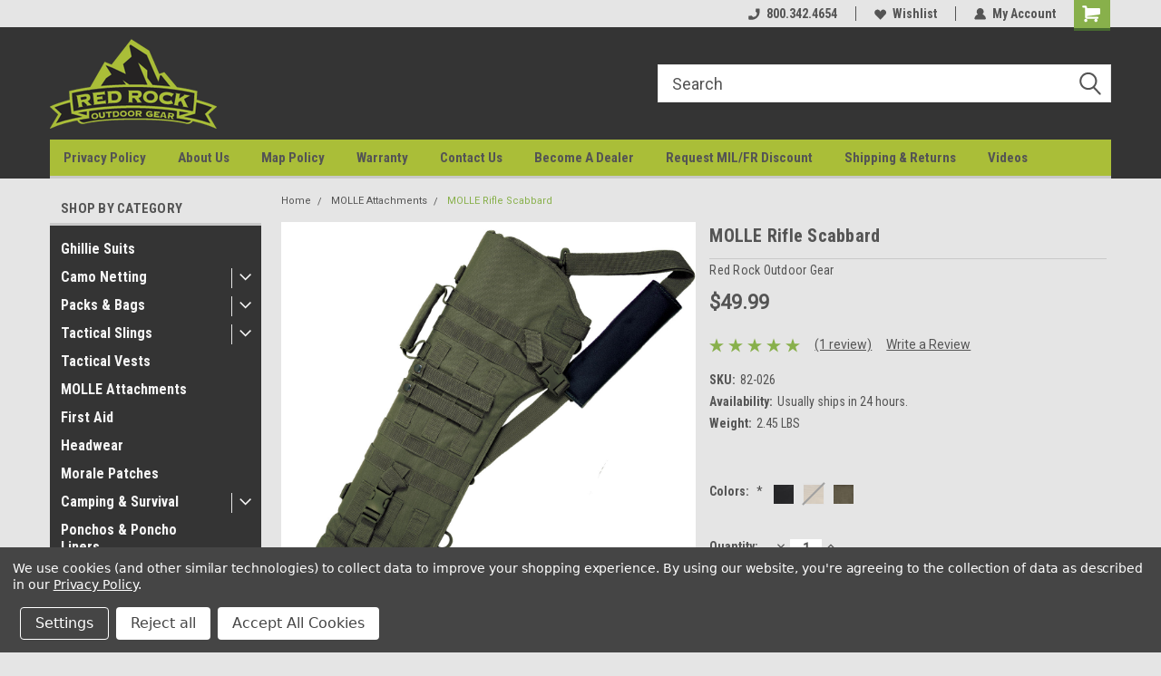

--- FILE ---
content_type: text/html; charset=UTF-8
request_url: https://redrockoutdoorgear.com/molle-rifle-scabbard/?setCurrencyId=5
body_size: 31696
content:
<!DOCTYPE html>
<html class="no-js" lang="en">
<head>
    <title>MOLLE Rifle Scabbard</title>
    <link rel="dns-prefetch preconnect" href="https://cdn11.bigcommerce.com/s-guwk8" crossorigin><link rel="dns-prefetch preconnect" href="https://fonts.googleapis.com/" crossorigin><link rel="dns-prefetch preconnect" href="https://fonts.gstatic.com/" crossorigin>
    <meta property="product:price:amount" content="49.99" /><meta property="product:price:currency" content="USD" /><meta property="og:rating" content="5" /><meta property="og:url" content="https://redrockoutdoorgear.com/molle-rifle-scabbard/" /><meta property="og:site_name" content="Red Rock Outdoor Gear" /><meta name="keywords" content="MOLLE Rifle Scabbard, rifle scabbard, molle"><meta name="description" content="MOLLE Rifle Scabbard"><link rel='canonical' href='https://redrockoutdoorgear.com/molle-rifle-scabbard/' /><meta name='platform' content='bigcommerce.stencil' /><meta property="og:type" content="product" />
<meta property="og:title" content="MOLLE Rifle Scabbard" />
<meta property="og:description" content="MOLLE Rifle Scabbard" />
<meta property="og:image" content="https://cdn11.bigcommerce.com/s-guwk8/products/420/images/5459/82-026COY_Front__61032.1737076963.500.750.jpg?c=2" />
<meta property="og:availability" content="instock" />
<meta property="pinterest:richpins" content="enabled" />
    
     
    <link href="https://cdn11.bigcommerce.com/s-guwk8/product_images/RedRock_favicon_Red.png?t=1437673931" rel="shortcut icon">
    <meta name="viewport" content="width=device-width, initial-scale=1, maximum-scale=1">
    <script>
        // Change document class from no-js to js so we can detect this in css
        document.documentElement.className = document.documentElement.className.replace('no-js', 'js');
    </script>
    <script async src="https://cdn11.bigcommerce.com/s-guwk8/stencil/191a2360-6fae-013d-cfb5-6e3ef077b7cf/dist/theme-bundle.head_async.js"></script>
    <link href="https://fonts.googleapis.com/css?family=Roboto+Condensed:400,700%7CRoboto:400,300&display=block" rel="stylesheet">
    <link data-stencil-stylesheet href="https://cdn11.bigcommerce.com/s-guwk8/stencil/191a2360-6fae-013d-cfb5-6e3ef077b7cf/css/theme-4fba97f0-bcd5-013e-a6d0-02a4e29b74e0.css" rel="stylesheet">
    <!-- Start Tracking Code for analytics_googleanalytics4 -->

<script data-cfasync="false" src="https://cdn11.bigcommerce.com/shared/js/google_analytics4_bodl_subscribers-358423becf5d870b8b603a81de597c10f6bc7699.js" integrity="sha256-gtOfJ3Avc1pEE/hx6SKj/96cca7JvfqllWA9FTQJyfI=" crossorigin="anonymous"></script>
<script data-cfasync="false">
  (function () {
    window.dataLayer = window.dataLayer || [];

    function gtag(){
        dataLayer.push(arguments);
    }

    function initGA4(event) {
         function setupGtag() {
            function configureGtag() {
                gtag('js', new Date());
                gtag('set', 'developer_id.dMjk3Nj', true);
                gtag('config', 'G-RFPL0C7YNB');
            }

            var script = document.createElement('script');

            script.src = 'https://www.googletagmanager.com/gtag/js?id=G-RFPL0C7YNB';
            script.async = true;
            script.onload = configureGtag;

            document.head.appendChild(script);
        }

        setupGtag();

        if (typeof subscribeOnBodlEvents === 'function') {
            subscribeOnBodlEvents('G-RFPL0C7YNB', true);
        }

        window.removeEventListener(event.type, initGA4);
    }

    gtag('consent', 'default', {"ad_storage":"denied","ad_user_data":"denied","ad_personalization":"denied","analytics_storage":"denied","functionality_storage":"denied"})
            

    var eventName = document.readyState === 'complete' ? 'consentScriptsLoaded' : 'DOMContentLoaded';
    window.addEventListener(eventName, initGA4, false);
  })()
</script>

<!-- End Tracking Code for analytics_googleanalytics4 -->

<!-- Start Tracking Code for analytics_siteverification -->

<meta name="google-site-verification" content="Q5l9pEyoKQ5DMmzNvrrXuK9WH18Ps8erbKGg0vhnoTo" />

<!-- End Tracking Code for analytics_siteverification -->


<script type="text/javascript" src="https://checkout-sdk.bigcommerce.com/v1/loader.js" defer ></script>
<script>window.consentManagerStoreConfig = function () { return {"storeName":"Red Rock Outdoor Gear","privacyPolicyUrl":"https:\/\/redrockoutdoorgear.com\/privacy-policy\/","writeKey":null,"improvedConsentManagerEnabled":true,"AlwaysIncludeScriptsWithConsentTag":true}; };</script>
<script type="text/javascript" src="https://cdn11.bigcommerce.com/shared/js/bodl-consent-32a446f5a681a22e8af09a4ab8f4e4b6deda6487.js" integrity="sha256-uitfaufFdsW9ELiQEkeOgsYedtr3BuhVvA4WaPhIZZY=" crossorigin="anonymous" defer></script>
<script type="text/javascript" src="https://cdn11.bigcommerce.com/shared/js/storefront/consent-manager-config-3013a89bb0485f417056882e3b5cf19e6588b7ba.js" defer></script>
<script type="text/javascript" src="https://cdn11.bigcommerce.com/shared/js/storefront/consent-manager-08633fe15aba542118c03f6d45457262fa9fac88.js" defer></script>
<script type="text/javascript">
var BCData = {"product_attributes":{"sku":"82-026","upc":null,"mpn":"82-026","gtin":null,"weight":{"formatted":"2.45 LBS","value":2.45},"base":false,"image":null,"price":{"without_tax":{"formatted":"$49.99","value":49.99,"currency":"USD"},"tax_label":"Tax"},"out_of_stock_behavior":"label_option","out_of_stock_message":"Out of stock","available_modifier_values":[],"available_variant_values":[1474,1476],"in_stock_attributes":[1474,1476],"selected_attributes":[],"stock":null,"instock":true,"stock_message":null,"purchasable":true,"purchasing_message":null,"call_for_price_message":null}};
</script>

 <script data-cfasync="false" src="https://microapps.bigcommerce.com/bodl-events/1.9.4/index.js" integrity="sha256-Y0tDj1qsyiKBRibKllwV0ZJ1aFlGYaHHGl/oUFoXJ7Y=" nonce="" crossorigin="anonymous"></script>
 <script data-cfasync="false" nonce="">

 (function() {
    function decodeBase64(base64) {
       const text = atob(base64);
       const length = text.length;
       const bytes = new Uint8Array(length);
       for (let i = 0; i < length; i++) {
          bytes[i] = text.charCodeAt(i);
       }
       const decoder = new TextDecoder();
       return decoder.decode(bytes);
    }
    window.bodl = JSON.parse(decodeBase64("[base64]"));
 })()

 </script>

<script nonce="">
(function () {
    var xmlHttp = new XMLHttpRequest();

    xmlHttp.open('POST', 'https://bes.gcp.data.bigcommerce.com/nobot');
    xmlHttp.setRequestHeader('Content-Type', 'application/json');
    xmlHttp.send('{"store_id":"895247","timezone_offset":"-5.0","timestamp":"2026-01-27T07:33:06.95126600Z","visit_id":"3abcfb3e-1e8b-46c7-851b-3811053a4106","channel_id":1}');
})();
</script>

    
    
    
    
    
    
    
    
</head>
    <body id="body" class="product-page-layout  with-sidenav main  eleven-seventy       header-in-container  qty-box-visible">

        <!-- snippet location header -->
        <svg data-src="https://cdn11.bigcommerce.com/s-guwk8/stencil/191a2360-6fae-013d-cfb5-6e3ef077b7cf/img/icon-sprite.svg" class="icons-svg-sprite"></svg>


        
<div class="header-container header-mn sticky-header">
    
    <div class="mbl-head-stick">
        <div class="top-menu">
            <div class="content">
                <!-- NEW BUTTON TO TRIGGER MAIN NAV WHEN STICKY -->
                <!-- <div class="alt-toggle">
            <h2 class="container-header btn"><span class="down-arrrow burger-menu"><i class="burger open" aria-hidden="true"><svg><use xlink:href="#icon-Menu" /></svg></i><i class="menu close" aria-hidden="true"><svg><use xlink:href="#icon-close" /></svg></i></span></h2>
            <h2 class="container-header text"><span class="mega-shop-text"></span></h2>
          </div> -->
    
                <!-- OPTIONAL SHORT MESSAGE LINK -->
                <!-- <div class="left">
              <a class="optional-message-link" href="">Put an optional message here.</a>
            </div> -->
    
    
                <div class="right-top-banner  cnt-none">
                    <ul class="right-main mbl-numb">
                        <li class="navUser-item left phone-number nav-br">
                            <a href="tel:800.342.4654">
                                <svg version="1.1" xmlns="http://www.w3.org/2000/svg" width="32" height="32" viewBox="0 0 32 32">
                                    <path
                                        d="M8.3 12.3l3-2.9c0.3-0.3 0.5-0.7 0.4-1.1l-0.9-6.7c0-0.7-0.8-1.2-1.5-1.2l-7.6 0.5c-0.3 0-0.6 0.3-0.6 0.6-1.6 8-0.6 16.7 5.9 23 6.5 6.4 15.2 7.3 23.4 5.9 0.3 0 0.6-0.3 0.6-0.7v-8c0-0.7-0.5-1.3-1.2-1.4l-6.2-0.4c-0.4 0-0.8 0.1-1.1 0.4l-3 3s-12.5 1.3-11.2-11z"
                                    ></path>
                                </svg>
                                800.342.4654
                            </a>
                        </li>
                    </ul>
                    <div class="right account-links">
                        <ul class="right-main">
                            <div class="rhgt-top">
                                <div class="nav-br">
                                    
                                 </div>
                                <li class="navUser-item left phone-number nav-br">
                                    <a href="tel:800.342.4654">
                                        <svg version="1.1" xmlns="http://www.w3.org/2000/svg" width="32" height="32" viewBox="0 0 32 32">
                                            <path
                                                d="M8.3 12.3l3-2.9c0.3-0.3 0.5-0.7 0.4-1.1l-0.9-6.7c0-0.7-0.8-1.2-1.5-1.2l-7.6 0.5c-0.3 0-0.6 0.3-0.6 0.6-1.6 8-0.6 16.7 5.9 23 6.5 6.4 15.2 7.3 23.4 5.9 0.3 0 0.6-0.3 0.6-0.7v-8c0-0.7-0.5-1.3-1.2-1.4l-6.2-0.4c-0.4 0-0.8 0.1-1.1 0.4l-3 3s-12.5 1.3-11.2-11z"
                                            ></path>
                                        </svg>
                                        800.342.4654
                                    </a>
                                </li>
                                  
                                <li class="navUser-item wsh-link nav-br">
                                    <a class="navUser-action" href="/wishlist.php">
                                        <svg version="1.1" xmlns="http://www.w3.org/2000/svg" width="32" height="32" viewBox="0 0 32 32">
                                            <path
                                                d="M0.6 13.9c0.4 1.4 1 2.6 2.1 3.6l13.5 14 13.5-14c1-1 1.7-2.2 2.1-3.6s0.4-2.7 0-4.1c-0.4-1.3-1-2.5-2.1-3.5-1-1-2.2-1.7-3.5-2.1s-2.7-0.4-4.1 0c-1.4 0.4-2.6 1-3.5 2.1l-2.3 2.8-2.3-2.8c-1-1-2.2-1.7-3.5-2.1s-2.7-0.4-4.1 0c-1.4 0.4-2.6 1-3.6 2.1-1 1-1.7 2.2-2.1 3.5s-0.4 2.7 0 4.1z"
                                            ></path>
                                        </svg>
                                        Wishlist
                                    </a>
                                </li>
                                 
                                <li class="navUser-item navUser-item--account nav-br">
                                    <a class="navUser-action anct-link">
                                        <svg version="1.1" xmlns="http://www.w3.org/2000/svg" width="32" height="32" viewBox="0 0 32 32">
                                            <path
                                                d="M31.8 27.3c-1.2-5.2-4.7-9-9.5-10.8 2.5-2 4-5.2 3.4-8.7-0.6-4-4-7.3-8.2-7.8-5.7-0.6-10.6 3.8-10.6 9.3s1.4 5.5 3.5 7.2c-4.7 1.7-8.3 5.6-9.5 10.8-0.4 1.9 1.1 3.7 3.1 3.7h24.6c2 0 3.5-1.8 3.1-3.7z"
                                            ></path>
                                        </svg>
                                        <span class="anct-title">My Account</span>
                                    </a>
                                    <ul class="acnt-popup">
                                        <li>
                                            <a class="navUser-action login" href="/login.php">Login</a>
                                        </li>
                                        <li>
                                            <a class="navUser-action create" href="/login.php?action=create_account">Sign Up</a>
                                        </li>
                                    </ul>
                                </li>
                                <li class="navUser-item navUser-item--cart ">
                                    <a class="navUser-action" data-cart-preview data-dropdown="cart-preview-dropdown" data-options="align:right" href="/cart.php">
                                        <span class="navUser-item-cartLabel">
                                            <i class="cart-icon" aria-hidden="true">
                                                <svg version="1.1" xmlns="http://www.w3.org/2000/svg" width="32" height="32" viewBox="0 0 32 32">
                                                    <path
                                                        d="M29.9 6.2h-21.3v-1.6c0-1.4-1.2-2.6-2.6-2.6h-4.2c-0.9 0-1.6 0.7-1.6 1.7s0.7 1.7 1.7 1.7h3.4v17.1c0 1.4 1.2 2.6 2.6 2.6h19.3c0.9 0 1.7-0.7 1.7-1.7s-0.7-1.7-1.7-1.7h-18.6v-1.2l21.5-2.8c1.1-0.2 1.9-1.1 2-2.2v-7.1c0-1.2-1-2.1-2.1-2.1zM6.5 25.3c-1.6 0-2.8 1.3-2.8 2.8s1.3 2.8 2.8 2.8 2.8-1.3 2.8-2.8-1.3-2.8-2.8-2.8zM24.4 25.3c-1.6 0-2.8 1.3-2.8 2.8s1.3 2.8 2.8 2.8 2.8-1.3 2.8-2.8-1.3-2.8-2.8-2.8z"
                                                    ></path>
                                                </svg>
                                            </i>
                                        </span>
                                        <span class="countPill cart-quantity">0</span>
                                    </a>
    
                                    <div class="dropdown-menu" id="cart-preview-dropdown" data-dropdown-content aria-hidden="true"></div>
                                </li>
                            </div>
                        </ul>
                    </div>
                </div>
                <div class="clear"></div>
            </div>
        </div>
    
        <div class="header-container mbl-main full-width  full-width in-container">
            <div class="header-padding">
                <div class="header-padding">
                    <header class="header" role="banner">
                        <a href="#" class="mobileMenu-toggle" data-mobile-menu-toggle="menu">
                            <span class="mobileMenu-toggleIcon">Toggle menu</span>
                        </a>
    
                        <div class="header-logo header-logo--left">
                            <a href="https://redrockoutdoorgear.com/">
            <div class="header-logo-image-container">
                <img class="header-logo-image" src="https://cdn11.bigcommerce.com/s-guwk8/images/stencil/184x100/redrock_logo_green_gray_1437425262__03408.original.png" alt="Red Rock Outdoor Gear" title="Red Rock Outdoor Gear">
            </div>
</a>
                        </div>
                         
                         <span id="menu" class="is-srOnly mbl-tgl" style="display: none !important;"></span>
                        <div class="mbl-srch-icon">
                            <svg class="search-icon"><use xlink:href="#icon-search"></use></svg>
                        </div>
                        <div class="navPages-container dsk-search-bar mbl-srchbar inside-header left-logo search-container not-sticky" data-menu>
                            <nav class="navPages">
                                <span class="srch-close">
                                    <svg version="1.1" xmlns="http://www.w3.org/2000/svg" width="32" height="32" viewBox="0 0 32 32">
                                        <path d="M0 2.6l13.4 13.4-13.4 13.3 2.6 2.6 13.4-13.4 13.4 13.4 2.6-2.6-13.4-13.4 13.4-13.4-2.6-2.5-13.4 13.4-13.3-13.4-2.7 2.6z"></path>
                                    </svg>
                                </span>
                                <div class="navPages-quickSearch right searchbar">
                                    <div class="container">
    <!-- snippet location forms_search -->
    <form class="form" action="/search.php">
        <fieldset class="form-fieldset">
            <div class="form-field">
                <label class="u-hiddenVisually" for="search_query">Search</label>
                <input class="form-input" data-search-quick name="search_query" id="search_query" data-error-message="Search field cannot be empty." placeholder="Search" autocomplete="off">
                <div class="search-icon"><svg class="header-icon search-icon" title="submit" alt="submit"><use xlink:href="#icon-search"></use></svg></div>
                <input class="button button--primary form-prefixPostfix-button--postfix" type="submit" value="">
            </div>
        </fieldset>
        <div class="clear"></div>
    </form>
    <div id="search-action-buttons" class="search-buttons-container">
      <div class="align-right">
      <!-- <a href="#" class="reset quicksearch" aria-label="reset search" role="button" style="inline-block;">
        <span class="reset" aria-hidden="true">Reset Search</span>
      </a> -->
      <a href="#" class="modal-close custom-quick-search" aria-label="Close" role="button" style="inline-block;">
        <span aria-hidden="true">&#215;</span>
      </a>
      <div class="clear"></div>
      </div>
      <div class="clear"></div>
    </div>
      <section id="quickSearch" class="quickSearchResults" data-bind="html: results">
      </section>
      <div class="clear"></div>
</div>
                                </div>
                            </nav>
                        </div>
                        <div class="navPages-container mbl-search-bar mbl-srchbar inside-header left-logo search-container not-sticky" data-menu>
                            <nav class="navPages">
                                <span class="srch-close">
                                    <svg version="1.1" xmlns="http://www.w3.org/2000/svg" width="32" height="32" viewBox="0 0 32 32">
                                        <path d="M0 2.6l13.4 13.4-13.4 13.3 2.6 2.6 13.4-13.4 13.4 13.4 2.6-2.6-13.4-13.4 13.4-13.4-2.6-2.5-13.4 13.4-13.3-13.4-2.7 2.6z"></path>
                                    </svg>
                                </span>
                                <div class="navPages-quickSearch right searchbar">
                                    <div class="container">
    <!-- snippet location forms_search -->
    <form class="form" action="/search.php">
        <fieldset class="form-fieldset">
            <div class="form-field">
                <label class="u-hiddenVisually" for="search_query">Search</label>
                <input class="form-input" data-search-quick name="search_query" id="search_query" data-error-message="Search field cannot be empty." placeholder="Search" autocomplete="off">
                <div class="search-icon"><svg class="header-icon search-icon" title="submit" alt="submit"><use xlink:href="#icon-search"></use></svg></div>
                <input class="button button--primary form-prefixPostfix-button--postfix" type="submit" value="">
            </div>
        </fieldset>
        <div class="clear"></div>
    </form>
    <div id="search-action-buttons" class="search-buttons-container">
      <div class="align-right">
      <!-- <a href="#" class="reset quicksearch" aria-label="reset search" role="button" style="inline-block;">
        <span class="reset" aria-hidden="true">Reset Search</span>
      </a> -->
      <a href="#" class="modal-close custom-quick-search" aria-label="Close" role="button" style="inline-block;">
        <span aria-hidden="true">&#215;</span>
      </a>
      <div class="clear"></div>
      </div>
      <div class="clear"></div>
    </div>
      <section id="quickSearch" class="quickSearchResults" data-bind="html: results">
      </section>
      <div class="clear"></div>
</div>
                                </div>
                            </nav>
                        </div>
                                                 <div class="clear"></div>
                        <div class="mobile-menu navPages-container" id="menu" data-menu>
                            <nav class="navPages">
    <ul class="navPages-list">
        <div class="nav-align">
        <div class="custom-pages-nav">
            <div id="mobile-menu">
              <div class="category-menu mbl-cat">
                <h2 class="container-header mobile">Shop By Category</h2>
                    <li class="navPages-item mobile">
                        <a class="navPages-action" href="https://redrockoutdoorgear.com/ghillie-suits/">Ghillie Suits</a>
                    </li>
                    <li class="navPages-item mobile">
                        <a class="navPages-action has-subMenu" href="https://redrockoutdoorgear.com/camo-netting/">
    Camo Netting <i class="fa fa-chevron-down main-nav" aria-hidden="true"><svg><use xlink:href="#icon-dropdown" /></svg></i>
</a>
<div class="navPage-subMenu" id="navPages-133" aria-hidden="true" tabindex="-1">
    <ul class="navPage-subMenu-list">
            <li class="navPage-subMenu-item">
                    <a class="navPage-subMenu-action navPages-action" href="https://redrockoutdoorgear.com/camo-netting/new-category/">Big Game Field Series</a>
            </li>
            <li class="navPage-subMenu-item">
                    <a class="navPage-subMenu-action navPages-action" href="https://redrockoutdoorgear.com/camo-netting/big-game-trophy-series/">Big Game Trophy Series</a>
            </li>
            <li class="navPage-subMenu-item">
                    <a class="navPage-subMenu-action navPages-action" href="https://redrockoutdoorgear.com/camo-netting/new-category-1/">Hunting Series</a>
            </li>
            <li class="navPage-subMenu-item">
                    <a class="navPage-subMenu-action navPages-action" href="https://redrockoutdoorgear.com/camo-netting/ghillie-blind/">Ghillie Blind</a>
            </li>
    </ul>
</div>
                    </li>
                    <li class="navPages-item mobile">
                        <a class="navPages-action has-subMenu" href="https://redrockoutdoorgear.com/packs-bags/">
    Packs &amp; Bags <i class="fa fa-chevron-down main-nav" aria-hidden="true"><svg><use xlink:href="#icon-dropdown" /></svg></i>
</a>
<div class="navPage-subMenu" id="navPages-220" aria-hidden="true" tabindex="-1">
    <ul class="navPage-subMenu-list">
            <li class="navPage-subMenu-item">
                    <a class="navPage-subMenu-action navPages-action" href="https://redrockoutdoorgear.com/rrog-packs/backpacks/">Backpacks</a>
            </li>
            <li class="navPage-subMenu-item">
                    <a class="navPage-subMenu-action navPages-action" href="https://redrockoutdoorgear.com/packs/commuter-packs/">Commuter Packs</a>
            </li>
            <li class="navPage-subMenu-item">
                    <a class="navPage-subMenu-action navPages-action" href="https://redrockoutdoorgear.com/packs/slings-packs/">Sling Packs</a>
            </li>
            <li class="navPage-subMenu-item">
                    <a class="navPage-subMenu-action navPages-action" href="https://redrockoutdoorgear.com/packs/waist-bags/">Waist Bags</a>
            </li>
            <li class="navPage-subMenu-item">
                    <a class="navPage-subMenu-action navPages-action" href="https://redrockoutdoorgear.com/rrog-packs/carry-bags/">Carry Bags</a>
            </li>
            <li class="navPage-subMenu-item">
                    <a class="navPage-subMenu-action navPages-action" href="https://redrockoutdoorgear.com/packs/gun-bags/">Gun Bags</a>
            </li>
            <li class="navPage-subMenu-item">
                    <a class="navPage-subMenu-action navPages-action" href="https://redrockoutdoorgear.com/rrog-packs/hydration/">Hydration</a>
            </li>
    </ul>
</div>
                    </li>
                    <li class="navPages-item mobile">
                        <a class="navPages-action has-subMenu" href="https://redrockoutdoorgear.com/tactical-slings/">
    Tactical Slings <i class="fa fa-chevron-down main-nav" aria-hidden="true"><svg><use xlink:href="#icon-dropdown" /></svg></i>
</a>
<div class="navPage-subMenu" id="navPages-213" aria-hidden="true" tabindex="-1">
    <ul class="navPage-subMenu-list">
            <li class="navPage-subMenu-item">
                    <a class="navPage-subMenu-action navPages-action" href="https://redrockoutdoorgear.com/tactical-slings/tactical-slings/">Tactical Slings</a>
            </li>
            <li class="navPage-subMenu-item">
                    <a class="navPage-subMenu-action navPages-action" href="https://redrockoutdoorgear.com/tactical-slings/tactical-sling-accessories/">Tactical Sling Accessories</a>
            </li>
    </ul>
</div>
                    </li>
                    <li class="navPages-item mobile">
                        <a class="navPages-action" href="https://redrockoutdoorgear.com/tactical-vests/">Tactical Vests</a>
                    </li>
                    <li class="navPages-item mobile">
                        <a class="navPages-action" href="https://redrockoutdoorgear.com/accessories/tactical/molle-attachments/">MOLLE Attachments</a>
                    </li>
                    <li class="navPages-item mobile">
                        <a class="navPages-action" href="https://redrockoutdoorgear.com/first-aid/">First Aid</a>
                    </li>
                    <li class="navPages-item mobile">
                        <a class="navPages-action" href="https://redrockoutdoorgear.com/accessories/headwear/">Headwear</a>
                    </li>
                    <li class="navPages-item mobile">
                        <a class="navPages-action" href="https://redrockoutdoorgear.com/tactical-patches/">Morale Patches</a>
                    </li>
                    <li class="navPages-item mobile">
                        <a class="navPages-action has-subMenu" href="https://redrockoutdoorgear.com/camping-survival/camping-supplies/">
    Camping &amp; Survival <i class="fa fa-chevron-down main-nav" aria-hidden="true"><svg><use xlink:href="#icon-dropdown" /></svg></i>
</a>
<div class="navPage-subMenu" id="navPages-160" aria-hidden="true" tabindex="-1">
    <ul class="navPage-subMenu-list">
            <li class="navPage-subMenu-item">
                    <a class="navPage-subMenu-action navPages-action" href="https://redrockoutdoorgear.com/camping-survival/camping/shovels/">Shovels</a>
            </li>
            <li class="navPage-subMenu-item">
                    <a class="navPage-subMenu-action navPages-action" href="https://redrockoutdoorgear.com/camping-survival/camping/cookware/">Cookware</a>
            </li>
            <li class="navPage-subMenu-item">
                    <a class="navPage-subMenu-action navPages-action" href="https://redrockoutdoorgear.com/camping-survival/parachute-cord/">Parachute Cord</a>
            </li>
    </ul>
</div>
                    </li>
                    <li class="navPages-item mobile">
                        <a class="navPages-action" href="https://redrockoutdoorgear.com/accessories/ponchos-poncho-liners/">Ponchos &amp; Poncho Liners</a>
                    </li>
                    <li class="navPages-item mobile">
                        <a class="navPages-action" href="https://redrockoutdoorgear.com/accessories/tactical/belts/">Belts</a>
                    </li>
                    <li class="navPages-item mobile">
                        <a class="navPages-action" href="https://redrockoutdoorgear.com/accessories/holster/">Holster</a>
                    </li>
                    <li class="navPages-item mobile">
                        <a class="navPages-action" href="https://redrockoutdoorgear.com/accessories/dog-products-collars-leashes/">Dog Products</a>
                    </li>
                    <li class="navPages-item mobile">
                        <a class="navPages-action" href="https://redrockoutdoorgear.com/accessories/made-in-the-usa/">Made in the USA</a>
                    </li>
                    <li class="navPages-item mobile">
                        <a class="navPages-action" href="https://redrockoutdoorgear.com/ppe/">PPE</a>
                    </li>
              </div>

            <div class="brand-menu mbl-cat">
              <h2 class="container-header mobile">Shop By Brand</h2>
                <li class="navPages-item mobile">
                  <a class="navPages-action" href="https://redrockoutdoorgear.com/brands/Red-Rock-Outdoor-Gear.html">Red Rock Outdoor Gear</a>
                </li>
                <li class="navPages-item mobile">
                  <a class="navPages-action" href="https://redrockoutdoorgear.com/emmons-manufacturing-co/">Emmons Manufacturing Co</a>
                </li>
                  <li class="navPages-item mobile">
                    <a class="navPages-action" href="/brands/">View all Brands</a>
                  </li>
            <div class="clear"></div>
          </div>

          </div>
          <div id="desktop-menu" class="mbl-cat mega-menu">
            <h2 class="container-header mobile">Main Menu</h2>
                <li class="navPages-item">
                    <a class="navPages-action" href="https://redrockoutdoorgear.com/privacy-policy/">Privacy Policy</a>
                </li>
                <li class="navPages-item">
                    <a class="navPages-action" href="https://redrockoutdoorgear.com/about-us/">About Us</a>
                </li>
                <li class="navPages-item">
                    <a class="navPages-action" href="https://redrockoutdoorgear.com/map-policy/">Map Policy</a>
                </li>
                <li class="navPages-item">
                    <a class="navPages-action" href="https://redrockoutdoorgear.com/warranty/">Warranty</a>
                </li>
                <li class="navPages-item">
                    <a class="navPages-action" href="https://redrockoutdoorgear.com/contact-us/">Contact Us</a>
                </li>
                <li class="navPages-item">
                    <a class="navPages-action" href="https://redrockoutdoorgear.com/pages/become-a-dealer">Become A Dealer</a>
                </li>
                <li class="navPages-item">
                    <a class="navPages-action" href="https://redrockoutdoorgear.com/request-mil-fr-discount/">Request MIL/FR Discount</a>
                </li>
                <li class="navPages-item">
                    <a class="navPages-action" href="https://redrockoutdoorgear.com/shipping-returns/">Shipping &amp; Returns</a>
                </li>
                <li class="navPages-item">
                    <a class="navPages-action" href="https://redrockoutdoorgear.com/videos-1/">Videos</a>
                </li>
          </div>
        </div>
        <div class="currency-converter">
        </div>
        <div class="mbl-social">
                <h5 class="footer-info-heading">Connect with Us:</h5>
    <ul class="socialLinks socialLinks--alt">
            <li class="socialLinks-item">
                    <a class="icon icon--youtube" href="https://www.youtube.com/channel/UCvQd0SD4REkKT525TkZdAXg?view_as=subscriber" target="_blank">
                        <svg><use xlink:href="#icon-youtube" /></svg>
                    </a>
            </li>
            <li class="socialLinks-item">
                    <a class="icon icon--facebook" href="https://www.facebook.com/redrockoutdoorgear" target="_blank">
                        <svg><use xlink:href="#icon-facebook" /></svg>
                    </a>
            </li>
    </ul>
        </div>
    </ul>
    <ul class="navPages-list navPages-list--user">
        <li class="navPages-item">
            <a class="navPages-action" href="/giftcertificates.php">Gift Certificates</a>
        </li>
            <li class="navPages-item">
                <a class="navPages-action" href="/login.php">Login</a> or <a class="navPages-action" href="/login.php?action=create_account">Sign Up</a>
            </li>
    </ul>
</nav>
                        </div>
                    </header>
                </div>
            </div>
        </div>
    </div>
    

<div class="main-nav-container  in-container">
  <div class="navPages-container main-nav" id="menu" data-menu>
        <nav class="navPages">
    <ul class="navPages-list">
        <div class="nav-align">
        <div class="custom-pages-nav">
            <div id="mobile-menu">
              <div class="category-menu mbl-cat">
                <h2 class="container-header mobile">Shop By Category</h2>
                    <li class="navPages-item mobile">
                        <a class="navPages-action" href="https://redrockoutdoorgear.com/ghillie-suits/">Ghillie Suits</a>
                    </li>
                    <li class="navPages-item mobile">
                        <a class="navPages-action has-subMenu" href="https://redrockoutdoorgear.com/camo-netting/">
    Camo Netting <i class="fa fa-chevron-down main-nav" aria-hidden="true"><svg><use xlink:href="#icon-dropdown" /></svg></i>
</a>
<div class="navPage-subMenu" id="navPages-133" aria-hidden="true" tabindex="-1">
    <ul class="navPage-subMenu-list">
            <li class="navPage-subMenu-item">
                    <a class="navPage-subMenu-action navPages-action" href="https://redrockoutdoorgear.com/camo-netting/new-category/">Big Game Field Series</a>
            </li>
            <li class="navPage-subMenu-item">
                    <a class="navPage-subMenu-action navPages-action" href="https://redrockoutdoorgear.com/camo-netting/big-game-trophy-series/">Big Game Trophy Series</a>
            </li>
            <li class="navPage-subMenu-item">
                    <a class="navPage-subMenu-action navPages-action" href="https://redrockoutdoorgear.com/camo-netting/new-category-1/">Hunting Series</a>
            </li>
            <li class="navPage-subMenu-item">
                    <a class="navPage-subMenu-action navPages-action" href="https://redrockoutdoorgear.com/camo-netting/ghillie-blind/">Ghillie Blind</a>
            </li>
    </ul>
</div>
                    </li>
                    <li class="navPages-item mobile">
                        <a class="navPages-action has-subMenu" href="https://redrockoutdoorgear.com/packs-bags/">
    Packs &amp; Bags <i class="fa fa-chevron-down main-nav" aria-hidden="true"><svg><use xlink:href="#icon-dropdown" /></svg></i>
</a>
<div class="navPage-subMenu" id="navPages-220" aria-hidden="true" tabindex="-1">
    <ul class="navPage-subMenu-list">
            <li class="navPage-subMenu-item">
                    <a class="navPage-subMenu-action navPages-action" href="https://redrockoutdoorgear.com/rrog-packs/backpacks/">Backpacks</a>
            </li>
            <li class="navPage-subMenu-item">
                    <a class="navPage-subMenu-action navPages-action" href="https://redrockoutdoorgear.com/packs/commuter-packs/">Commuter Packs</a>
            </li>
            <li class="navPage-subMenu-item">
                    <a class="navPage-subMenu-action navPages-action" href="https://redrockoutdoorgear.com/packs/slings-packs/">Sling Packs</a>
            </li>
            <li class="navPage-subMenu-item">
                    <a class="navPage-subMenu-action navPages-action" href="https://redrockoutdoorgear.com/packs/waist-bags/">Waist Bags</a>
            </li>
            <li class="navPage-subMenu-item">
                    <a class="navPage-subMenu-action navPages-action" href="https://redrockoutdoorgear.com/rrog-packs/carry-bags/">Carry Bags</a>
            </li>
            <li class="navPage-subMenu-item">
                    <a class="navPage-subMenu-action navPages-action" href="https://redrockoutdoorgear.com/packs/gun-bags/">Gun Bags</a>
            </li>
            <li class="navPage-subMenu-item">
                    <a class="navPage-subMenu-action navPages-action" href="https://redrockoutdoorgear.com/rrog-packs/hydration/">Hydration</a>
            </li>
    </ul>
</div>
                    </li>
                    <li class="navPages-item mobile">
                        <a class="navPages-action has-subMenu" href="https://redrockoutdoorgear.com/tactical-slings/">
    Tactical Slings <i class="fa fa-chevron-down main-nav" aria-hidden="true"><svg><use xlink:href="#icon-dropdown" /></svg></i>
</a>
<div class="navPage-subMenu" id="navPages-213" aria-hidden="true" tabindex="-1">
    <ul class="navPage-subMenu-list">
            <li class="navPage-subMenu-item">
                    <a class="navPage-subMenu-action navPages-action" href="https://redrockoutdoorgear.com/tactical-slings/tactical-slings/">Tactical Slings</a>
            </li>
            <li class="navPage-subMenu-item">
                    <a class="navPage-subMenu-action navPages-action" href="https://redrockoutdoorgear.com/tactical-slings/tactical-sling-accessories/">Tactical Sling Accessories</a>
            </li>
    </ul>
</div>
                    </li>
                    <li class="navPages-item mobile">
                        <a class="navPages-action" href="https://redrockoutdoorgear.com/tactical-vests/">Tactical Vests</a>
                    </li>
                    <li class="navPages-item mobile">
                        <a class="navPages-action" href="https://redrockoutdoorgear.com/accessories/tactical/molle-attachments/">MOLLE Attachments</a>
                    </li>
                    <li class="navPages-item mobile">
                        <a class="navPages-action" href="https://redrockoutdoorgear.com/first-aid/">First Aid</a>
                    </li>
                    <li class="navPages-item mobile">
                        <a class="navPages-action" href="https://redrockoutdoorgear.com/accessories/headwear/">Headwear</a>
                    </li>
                    <li class="navPages-item mobile">
                        <a class="navPages-action" href="https://redrockoutdoorgear.com/tactical-patches/">Morale Patches</a>
                    </li>
                    <li class="navPages-item mobile">
                        <a class="navPages-action has-subMenu" href="https://redrockoutdoorgear.com/camping-survival/camping-supplies/">
    Camping &amp; Survival <i class="fa fa-chevron-down main-nav" aria-hidden="true"><svg><use xlink:href="#icon-dropdown" /></svg></i>
</a>
<div class="navPage-subMenu" id="navPages-160" aria-hidden="true" tabindex="-1">
    <ul class="navPage-subMenu-list">
            <li class="navPage-subMenu-item">
                    <a class="navPage-subMenu-action navPages-action" href="https://redrockoutdoorgear.com/camping-survival/camping/shovels/">Shovels</a>
            </li>
            <li class="navPage-subMenu-item">
                    <a class="navPage-subMenu-action navPages-action" href="https://redrockoutdoorgear.com/camping-survival/camping/cookware/">Cookware</a>
            </li>
            <li class="navPage-subMenu-item">
                    <a class="navPage-subMenu-action navPages-action" href="https://redrockoutdoorgear.com/camping-survival/parachute-cord/">Parachute Cord</a>
            </li>
    </ul>
</div>
                    </li>
                    <li class="navPages-item mobile">
                        <a class="navPages-action" href="https://redrockoutdoorgear.com/accessories/ponchos-poncho-liners/">Ponchos &amp; Poncho Liners</a>
                    </li>
                    <li class="navPages-item mobile">
                        <a class="navPages-action" href="https://redrockoutdoorgear.com/accessories/tactical/belts/">Belts</a>
                    </li>
                    <li class="navPages-item mobile">
                        <a class="navPages-action" href="https://redrockoutdoorgear.com/accessories/holster/">Holster</a>
                    </li>
                    <li class="navPages-item mobile">
                        <a class="navPages-action" href="https://redrockoutdoorgear.com/accessories/dog-products-collars-leashes/">Dog Products</a>
                    </li>
                    <li class="navPages-item mobile">
                        <a class="navPages-action" href="https://redrockoutdoorgear.com/accessories/made-in-the-usa/">Made in the USA</a>
                    </li>
                    <li class="navPages-item mobile">
                        <a class="navPages-action" href="https://redrockoutdoorgear.com/ppe/">PPE</a>
                    </li>
              </div>

            <div class="brand-menu mbl-cat">
              <h2 class="container-header mobile">Shop By Brand</h2>
                <li class="navPages-item mobile">
                  <a class="navPages-action" href="https://redrockoutdoorgear.com/brands/Red-Rock-Outdoor-Gear.html">Red Rock Outdoor Gear</a>
                </li>
                <li class="navPages-item mobile">
                  <a class="navPages-action" href="https://redrockoutdoorgear.com/emmons-manufacturing-co/">Emmons Manufacturing Co</a>
                </li>
                  <li class="navPages-item mobile">
                    <a class="navPages-action" href="/brands/">View all Brands</a>
                  </li>
            <div class="clear"></div>
          </div>

          </div>
          <div id="desktop-menu" class="mbl-cat mega-menu">
            <h2 class="container-header mobile">Main Menu</h2>
                <li class="navPages-item">
                    <a class="navPages-action" href="https://redrockoutdoorgear.com/privacy-policy/">Privacy Policy</a>
                </li>
                <li class="navPages-item">
                    <a class="navPages-action" href="https://redrockoutdoorgear.com/about-us/">About Us</a>
                </li>
                <li class="navPages-item">
                    <a class="navPages-action" href="https://redrockoutdoorgear.com/map-policy/">Map Policy</a>
                </li>
                <li class="navPages-item">
                    <a class="navPages-action" href="https://redrockoutdoorgear.com/warranty/">Warranty</a>
                </li>
                <li class="navPages-item">
                    <a class="navPages-action" href="https://redrockoutdoorgear.com/contact-us/">Contact Us</a>
                </li>
                <li class="navPages-item">
                    <a class="navPages-action" href="https://redrockoutdoorgear.com/pages/become-a-dealer">Become A Dealer</a>
                </li>
                <li class="navPages-item">
                    <a class="navPages-action" href="https://redrockoutdoorgear.com/request-mil-fr-discount/">Request MIL/FR Discount</a>
                </li>
                <li class="navPages-item">
                    <a class="navPages-action" href="https://redrockoutdoorgear.com/shipping-returns/">Shipping &amp; Returns</a>
                </li>
                <li class="navPages-item">
                    <a class="navPages-action" href="https://redrockoutdoorgear.com/videos-1/">Videos</a>
                </li>
          </div>
        </div>
        <div class="currency-converter">
        </div>
        <div class="mbl-social">
                <h5 class="footer-info-heading">Connect with Us:</h5>
    <ul class="socialLinks socialLinks--alt">
            <li class="socialLinks-item">
                    <a class="icon icon--youtube" href="https://www.youtube.com/channel/UCvQd0SD4REkKT525TkZdAXg?view_as=subscriber" target="_blank">
                        <svg><use xlink:href="#icon-youtube" /></svg>
                    </a>
            </li>
            <li class="socialLinks-item">
                    <a class="icon icon--facebook" href="https://www.facebook.com/redrockoutdoorgear" target="_blank">
                        <svg><use xlink:href="#icon-facebook" /></svg>
                    </a>
            </li>
    </ul>
        </div>
    </ul>
    <ul class="navPages-list navPages-list--user">
        <li class="navPages-item">
            <a class="navPages-action" href="/giftcertificates.php">Gift Certificates</a>
        </li>
            <li class="navPages-item">
                <a class="navPages-action" href="/login.php">Login</a> or <a class="navPages-action" href="/login.php?action=create_account">Sign Up</a>
            </li>
    </ul>
</nav>
  </div>
</div>


</div>
<div data-content-region="header_bottom--global"></div>
</div>
        <div class="body content" data-currency-code="USD">
     
    <div class="container main">
        <div data-content-region="product_below_menu--global"></div> 
<div data-content-region="product_below_menu"></div>
<div class="recommended-visibility">
    <div class="product main left product-page-with-sidenav  ">
      <div class="recommended-position">
          <div id="product-page-with-sidenav" class="related-below">

  
<div class="sideCategoryList desktop vertical in-body stick-sidebar" id="side-categories" data-menu>
  <div class="sidecat-sub">
    <div class="categories">
      <h2 class="container-header">Shop by Category</h2>
        <div class="category-list">
                <li class="navPages-item">
                      <a class="navPages-action" href="https://redrockoutdoorgear.com/ghillie-suits/">Ghillie Suits</a>
                </li>
                <li class="navPages-item">
                      <a class="navPages-action navPages-action-depth-max has-subMenu is-root" href="https://redrockoutdoorgear.com/camo-netting/">
        Camo Netting <i class="icon navPages-action-moreIcon" aria-hidden="true"><svg><use xlink:href="#icon-chevron-down" /></svg></i>
    </a>
    <div class="navPage-subMenu navPage-subMenu-horizontal" id="navPages-133" aria-hidden="true" tabindex="-1">
    <ul class="navPage-subMenu-list">
        <!-- <li class="navPage-subMenu-item-parent">
            <a class="navPage-subMenu-action navPages-action navPages-action-depth-max " href="https://redrockoutdoorgear.com/camo-netting/">All Camo Netting</a>
        </li> -->
            <li class="navPage-subMenu-item-child">
                    <a class="navPage-subMenu-action navPages-action" href="https://redrockoutdoorgear.com/camo-netting/new-category/">Big Game Field Series</a>
            </li>
            <li class="navPage-subMenu-item-child">
                    <a class="navPage-subMenu-action navPages-action" href="https://redrockoutdoorgear.com/camo-netting/big-game-trophy-series/">Big Game Trophy Series</a>
            </li>
            <li class="navPage-subMenu-item-child">
                    <a class="navPage-subMenu-action navPages-action" href="https://redrockoutdoorgear.com/camo-netting/new-category-1/">Hunting Series</a>
            </li>
            <li class="navPage-subMenu-item-child">
                    <a class="navPage-subMenu-action navPages-action" href="https://redrockoutdoorgear.com/camo-netting/ghillie-blind/">Ghillie Blind</a>
            </li>
    </ul>
</div>
                </li>
                <li class="navPages-item">
                      <a class="navPages-action navPages-action-depth-max has-subMenu is-root" href="https://redrockoutdoorgear.com/packs-bags/">
        Packs &amp; Bags <i class="icon navPages-action-moreIcon" aria-hidden="true"><svg><use xlink:href="#icon-chevron-down" /></svg></i>
    </a>
    <div class="navPage-subMenu navPage-subMenu-horizontal" id="navPages-220" aria-hidden="true" tabindex="-1">
    <ul class="navPage-subMenu-list">
        <!-- <li class="navPage-subMenu-item-parent">
            <a class="navPage-subMenu-action navPages-action navPages-action-depth-max " href="https://redrockoutdoorgear.com/packs-bags/">All Packs &amp; Bags</a>
        </li> -->
            <li class="navPage-subMenu-item-child">
                    <a class="navPage-subMenu-action navPages-action" href="https://redrockoutdoorgear.com/rrog-packs/backpacks/">Backpacks</a>
            </li>
            <li class="navPage-subMenu-item-child">
                    <a class="navPage-subMenu-action navPages-action" href="https://redrockoutdoorgear.com/packs/commuter-packs/">Commuter Packs</a>
            </li>
            <li class="navPage-subMenu-item-child">
                    <a class="navPage-subMenu-action navPages-action" href="https://redrockoutdoorgear.com/packs/slings-packs/">Sling Packs</a>
            </li>
            <li class="navPage-subMenu-item-child">
                    <a class="navPage-subMenu-action navPages-action" href="https://redrockoutdoorgear.com/packs/waist-bags/">Waist Bags</a>
            </li>
            <li class="navPage-subMenu-item-child">
                    <a class="navPage-subMenu-action navPages-action" href="https://redrockoutdoorgear.com/rrog-packs/carry-bags/">Carry Bags</a>
            </li>
            <li class="navPage-subMenu-item-child">
                    <a class="navPage-subMenu-action navPages-action" href="https://redrockoutdoorgear.com/packs/gun-bags/">Gun Bags</a>
            </li>
            <li class="navPage-subMenu-item-child">
                    <a class="navPage-subMenu-action navPages-action" href="https://redrockoutdoorgear.com/rrog-packs/hydration/">Hydration</a>
            </li>
    </ul>
</div>
                </li>
                <li class="navPages-item">
                      <a class="navPages-action navPages-action-depth-max has-subMenu is-root" href="https://redrockoutdoorgear.com/tactical-slings/">
        Tactical Slings <i class="icon navPages-action-moreIcon" aria-hidden="true"><svg><use xlink:href="#icon-chevron-down" /></svg></i>
    </a>
    <div class="navPage-subMenu navPage-subMenu-horizontal" id="navPages-213" aria-hidden="true" tabindex="-1">
    <ul class="navPage-subMenu-list">
        <!-- <li class="navPage-subMenu-item-parent">
            <a class="navPage-subMenu-action navPages-action navPages-action-depth-max " href="https://redrockoutdoorgear.com/tactical-slings/">All Tactical Slings</a>
        </li> -->
            <li class="navPage-subMenu-item-child">
                    <a class="navPage-subMenu-action navPages-action" href="https://redrockoutdoorgear.com/tactical-slings/tactical-slings/">Tactical Slings</a>
            </li>
            <li class="navPage-subMenu-item-child">
                    <a class="navPage-subMenu-action navPages-action" href="https://redrockoutdoorgear.com/tactical-slings/tactical-sling-accessories/">Tactical Sling Accessories</a>
            </li>
    </ul>
</div>
                </li>
                <li class="navPages-item">
                      <a class="navPages-action" href="https://redrockoutdoorgear.com/tactical-vests/">Tactical Vests</a>
                </li>
                <li class="navPages-item">
                      <a class="navPages-action" href="https://redrockoutdoorgear.com/accessories/tactical/molle-attachments/">MOLLE Attachments</a>
                </li>
                <li class="navPages-item">
                      <a class="navPages-action" href="https://redrockoutdoorgear.com/first-aid/">First Aid</a>
                </li>
                <li class="navPages-item">
                      <a class="navPages-action" href="https://redrockoutdoorgear.com/accessories/headwear/">Headwear</a>
                </li>
                <li class="navPages-item">
                      <a class="navPages-action" href="https://redrockoutdoorgear.com/tactical-patches/">Morale Patches</a>
                </li>
                <li class="navPages-item">
                      <a class="navPages-action navPages-action-depth-max has-subMenu is-root" href="https://redrockoutdoorgear.com/camping-survival/camping-supplies/">
        Camping &amp; Survival <i class="icon navPages-action-moreIcon" aria-hidden="true"><svg><use xlink:href="#icon-chevron-down" /></svg></i>
    </a>
    <div class="navPage-subMenu navPage-subMenu-horizontal" id="navPages-160" aria-hidden="true" tabindex="-1">
    <ul class="navPage-subMenu-list">
        <!-- <li class="navPage-subMenu-item-parent">
            <a class="navPage-subMenu-action navPages-action navPages-action-depth-max " href="https://redrockoutdoorgear.com/camping-survival/camping-supplies/">All Camping &amp; Survival</a>
        </li> -->
            <li class="navPage-subMenu-item-child">
                    <a class="navPage-subMenu-action navPages-action" href="https://redrockoutdoorgear.com/camping-survival/camping/shovels/">Shovels</a>
            </li>
            <li class="navPage-subMenu-item-child">
                    <a class="navPage-subMenu-action navPages-action" href="https://redrockoutdoorgear.com/camping-survival/camping/cookware/">Cookware</a>
            </li>
            <li class="navPage-subMenu-item-child">
                    <a class="navPage-subMenu-action navPages-action" href="https://redrockoutdoorgear.com/camping-survival/parachute-cord/">Parachute Cord</a>
            </li>
    </ul>
</div>
                </li>
                <li class="navPages-item">
                      <a class="navPages-action" href="https://redrockoutdoorgear.com/accessories/ponchos-poncho-liners/">Ponchos &amp; Poncho Liners</a>
                </li>
                <li class="navPages-item">
                      <a class="navPages-action" href="https://redrockoutdoorgear.com/accessories/tactical/belts/">Belts</a>
                </li>
                <li class="navPages-item">
                      <a class="navPages-action" href="https://redrockoutdoorgear.com/accessories/holster/">Holster</a>
                </li>
                <li class="navPages-item">
                      <a class="navPages-action" href="https://redrockoutdoorgear.com/accessories/dog-products-collars-leashes/">Dog Products</a>
                </li>
                <li class="navPages-item">
                      <a class="navPages-action" href="https://redrockoutdoorgear.com/accessories/made-in-the-usa/">Made in the USA</a>
                </li>
                <li class="navPages-item">
                      <a class="navPages-action" href="https://redrockoutdoorgear.com/ppe/">PPE</a>
                </li>
        </div> <!-- category-list -->
    </div> <!-- categories -->
    <div class="brands-option with-brands">
      <div class="brands">
        <h2 class="container-header">Shop by Brand</h2>
        <div class="brands-list">
              <li class="navPage-subMenu-item-child is-root">
                  <a class="navPages-action" href="https://redrockoutdoorgear.com/brands/Red-Rock-Outdoor-Gear.html">Red Rock Outdoor Gear</a>
              </li>
              <li class="navPage-subMenu-item-child is-root">
                  <a class="navPages-action" href="https://redrockoutdoorgear.com/emmons-manufacturing-co/">Emmons Manufacturing Co</a>
              </li>

              <li class="all-brands">
                  <a class="navPages-action" href="/brands/">View all Brands</a>
              </li>
        </div> <!-- brand-list -->
      </div> <!--brands-->
    </div> <!--brands-option-->
    <div class="shop-by-price">
                </div>

</div>
</div> <!-- sideCategoryList -->


<div class="product-schema">

  <ul class="breadcrumbs">
        <li class="breadcrumb ">
                <a href="https://redrockoutdoorgear.com/" class="breadcrumb-label">Home</a>
        </li>
        <li class="breadcrumb ">
                <a href="https://redrockoutdoorgear.com/accessories/tactical/molle-attachments/" class="breadcrumb-label">MOLLE Attachments</a>
        </li>
        <li class="breadcrumb is-active">
                <a href="https://redrockoutdoorgear.com/molle-rifle-scabbard/" class="breadcrumb-label">MOLLE Rifle Scabbard</a>
        </li>
</ul>

    <div class="productView thumbnail-unclicked qty-box-visible" >
     
        <!-- PRODUCT MAIN & THUMBNAILS CONTAINER -->
        <div id="product-images-container">
          <!-- MAIN PRODUCT IMAGE CONTAINER -->
          <div class="main-image-container">
            <div class="productImageSlider slider-for">
                <li class="productView-images" data-image-gallery>
                  <figure class="productView-image fancy-gallery" rel="productImages" data-fancybox="gallery" data-image-gallery-main
                      href="https://cdn11.bigcommerce.com/s-guwk8/images/stencil/1280x1280/products/420/5458/82-026OD_Front__29399.1737076963.jpg?c=2"
                      data-image-gallery-new-image-url="https://cdn11.bigcommerce.com/s-guwk8/images/stencil/1280x1280/products/420/5458/82-026OD_Front__29399.1737076963.jpg?c=2"
                      data-image-gallery-zoom-image-url="https://cdn11.bigcommerce.com/s-guwk8/images/stencil/1280x1280/products/420/5458/82-026OD_Front__29399.1737076963.jpg?c=2">
                        <div class="mobile-magnify">
                          <div class="magnify-icon"><svg class="magnify-icon" title="zoom" alt="zoom"><use xlink:href="#icon-search"></use></svg></div>
                        </div>
                      <img src="https://cdn11.bigcommerce.com/s-guwk8/images/stencil/1280x1280/products/420/5458/82-026OD_Front__29399.1737076963.jpg?c=2" alt="MOLLE Rifle Scabbard - Olive Drab" title="MOLLE Rifle Scabbard - Olive Drab">
                    </figure>
                </li>
                <li class="productView-images" data-image-gallery>
                  <figure class="productView-image fancy-gallery" rel="productImages" data-fancybox="gallery" data-image-gallery-main
                      href="https://cdn11.bigcommerce.com/s-guwk8/images/stencil/1280x1280/products/420/5459/82-026COY_Front__61032.1737076963.jpg?c=2"
                      data-image-gallery-new-image-url="https://cdn11.bigcommerce.com/s-guwk8/images/stencil/1280x1280/products/420/5459/82-026COY_Front__61032.1737076963.jpg?c=2"
                      data-image-gallery-zoom-image-url="https://cdn11.bigcommerce.com/s-guwk8/images/stencil/1280x1280/products/420/5459/82-026COY_Front__61032.1737076963.jpg?c=2">
                        <div class="mobile-magnify">
                          <div class="magnify-icon"><svg class="magnify-icon" title="zoom" alt="zoom"><use xlink:href="#icon-search"></use></svg></div>
                        </div>
                      <img src="https://cdn11.bigcommerce.com/s-guwk8/images/stencil/1280x1280/products/420/5459/82-026COY_Front__61032.1737076963.jpg?c=2" alt="MOLLE Rifle Scabbard - Coyote" title="MOLLE Rifle Scabbard - Coyote">
                    </figure>
                </li>
                <li class="productView-images" data-image-gallery>
                  <figure class="productView-image fancy-gallery" rel="productImages" data-fancybox="gallery" data-image-gallery-main
                      href="https://cdn11.bigcommerce.com/s-guwk8/images/stencil/1280x1280/products/420/5457/82-026BLK_Frnt__30966.1737076963.jpg?c=2"
                      data-image-gallery-new-image-url="https://cdn11.bigcommerce.com/s-guwk8/images/stencil/1280x1280/products/420/5457/82-026BLK_Frnt__30966.1737076963.jpg?c=2"
                      data-image-gallery-zoom-image-url="https://cdn11.bigcommerce.com/s-guwk8/images/stencil/1280x1280/products/420/5457/82-026BLK_Frnt__30966.1737076963.jpg?c=2">
                        <div class="mobile-magnify">
                          <div class="magnify-icon"><svg class="magnify-icon" title="zoom" alt="zoom"><use xlink:href="#icon-search"></use></svg></div>
                        </div>
                      <img src="https://cdn11.bigcommerce.com/s-guwk8/images/stencil/1280x1280/products/420/5457/82-026BLK_Frnt__30966.1737076963.jpg?c=2" alt="MOLLE Rifle Scabbard - Black" title="MOLLE Rifle Scabbard - Black">
                    </figure>
                </li>
                <li class="productView-images" data-image-gallery>
                  <figure class="productView-image fancy-gallery" rel="productImages" data-fancybox="gallery" data-image-gallery-main
                      href="https://cdn11.bigcommerce.com/s-guwk8/images/stencil/1280x1280/products/420/5460/82-026COY_Folded__52291.1737076963.jpg?c=2"
                      data-image-gallery-new-image-url="https://cdn11.bigcommerce.com/s-guwk8/images/stencil/1280x1280/products/420/5460/82-026COY_Folded__52291.1737076963.jpg?c=2"
                      data-image-gallery-zoom-image-url="https://cdn11.bigcommerce.com/s-guwk8/images/stencil/1280x1280/products/420/5460/82-026COY_Folded__52291.1737076963.jpg?c=2">
                        <div class="mobile-magnify">
                          <div class="magnify-icon"><svg class="magnify-icon" title="zoom" alt="zoom"><use xlink:href="#icon-search"></use></svg></div>
                        </div>
                      <img src="https://cdn11.bigcommerce.com/s-guwk8/images/stencil/1280x1280/products/420/5460/82-026COY_Folded__52291.1737076963.jpg?c=2" alt="MOLLE Rifle Scabbard - Coyote - Folded" title="MOLLE Rifle Scabbard - Coyote - Folded">
                    </figure>
                </li>
                <li class="productView-images" data-image-gallery>
                  <figure class="productView-image fancy-gallery" rel="productImages" data-fancybox="gallery" data-image-gallery-main
                      href="https://cdn11.bigcommerce.com/s-guwk8/images/stencil/1280x1280/products/420/5463/82-026COY_Back__20033.1737076963.jpg?c=2"
                      data-image-gallery-new-image-url="https://cdn11.bigcommerce.com/s-guwk8/images/stencil/1280x1280/products/420/5463/82-026COY_Back__20033.1737076963.jpg?c=2"
                      data-image-gallery-zoom-image-url="https://cdn11.bigcommerce.com/s-guwk8/images/stencil/1280x1280/products/420/5463/82-026COY_Back__20033.1737076963.jpg?c=2">
                        <div class="mobile-magnify">
                          <div class="magnify-icon"><svg class="magnify-icon" title="zoom" alt="zoom"><use xlink:href="#icon-search"></use></svg></div>
                        </div>
                      <img src="https://cdn11.bigcommerce.com/s-guwk8/images/stencil/1280x1280/products/420/5463/82-026COY_Back__20033.1737076963.jpg?c=2" alt="MOLLE Rifle Scabbard - Coyote - Back" title="MOLLE Rifle Scabbard - Coyote - Back">
                    </figure>
                </li>
                <li class="productView-images" data-image-gallery>
                  <figure class="productView-image fancy-gallery" rel="productImages" data-fancybox="gallery" data-image-gallery-main
                      href="https://cdn11.bigcommerce.com/s-guwk8/images/stencil/1280x1280/products/420/5461/82-026OD_FS1__71095.1737076963.jpg?c=2"
                      data-image-gallery-new-image-url="https://cdn11.bigcommerce.com/s-guwk8/images/stencil/1280x1280/products/420/5461/82-026OD_FS1__71095.1737076963.jpg?c=2"
                      data-image-gallery-zoom-image-url="https://cdn11.bigcommerce.com/s-guwk8/images/stencil/1280x1280/products/420/5461/82-026OD_FS1__71095.1737076963.jpg?c=2">
                        <div class="mobile-magnify">
                          <div class="magnify-icon"><svg class="magnify-icon" title="zoom" alt="zoom"><use xlink:href="#icon-search"></use></svg></div>
                        </div>
                      <img src="https://cdn11.bigcommerce.com/s-guwk8/images/stencil/1280x1280/products/420/5461/82-026OD_FS1__71095.1737076963.jpg?c=2" alt="MOLLE Rifle Scabbard - Coyote" title="MOLLE Rifle Scabbard - Coyote">
                    </figure>
                </li>
                <li class="productView-images" data-image-gallery>
                  <figure class="productView-image fancy-gallery" rel="productImages" data-fancybox="gallery" data-image-gallery-main
                      href="https://cdn11.bigcommerce.com/s-guwk8/images/stencil/1280x1280/products/420/5462/82-026OD_FS2__97827.1737076963.jpg?c=2"
                      data-image-gallery-new-image-url="https://cdn11.bigcommerce.com/s-guwk8/images/stencil/1280x1280/products/420/5462/82-026OD_FS2__97827.1737076963.jpg?c=2"
                      data-image-gallery-zoom-image-url="https://cdn11.bigcommerce.com/s-guwk8/images/stencil/1280x1280/products/420/5462/82-026OD_FS2__97827.1737076963.jpg?c=2">
                        <div class="mobile-magnify">
                          <div class="magnify-icon"><svg class="magnify-icon" title="zoom" alt="zoom"><use xlink:href="#icon-search"></use></svg></div>
                        </div>
                      <img src="https://cdn11.bigcommerce.com/s-guwk8/images/stencil/1280x1280/products/420/5462/82-026OD_FS2__97827.1737076963.jpg?c=2" alt="MOLLE Rifle Scabbard - Coyote" title="MOLLE Rifle Scabbard - Coyote">
                    </figure>
                </li>
                <li class="productView-images" data-image-gallery>
                  <figure class="productView-image fancy-gallery" rel="productImages" data-fancybox="gallery" data-image-gallery-main
                      href="https://cdn11.bigcommerce.com/s-guwk8/images/stencil/1280x1280/products/420/5464/82-026OD_FS3__78710.1737076963.jpg?c=2"
                      data-image-gallery-new-image-url="https://cdn11.bigcommerce.com/s-guwk8/images/stencil/1280x1280/products/420/5464/82-026OD_FS3__78710.1737076963.jpg?c=2"
                      data-image-gallery-zoom-image-url="https://cdn11.bigcommerce.com/s-guwk8/images/stencil/1280x1280/products/420/5464/82-026OD_FS3__78710.1737076963.jpg?c=2">
                        <div class="mobile-magnify">
                          <div class="magnify-icon"><svg class="magnify-icon" title="zoom" alt="zoom"><use xlink:href="#icon-search"></use></svg></div>
                        </div>
                      <img src="https://cdn11.bigcommerce.com/s-guwk8/images/stencil/1280x1280/products/420/5464/82-026OD_FS3__78710.1737076963.jpg?c=2" alt="MOLLE Rifle Scabbard - Coyote" title="MOLLE Rifle Scabbard - Coyote">
                    </figure>
                </li>
              <div class="clear"></div>
            </div>
            <div class="clear"></div>
          </div>
          <div class="clear"></div>
    
          <!-- PRODUCT IMAGE THUMBNAIL CAROUSEL -->
          <div class="slider-nav" style="display: none;">
              <img class="thumbnail-images" src="https://cdn11.bigcommerce.com/s-guwk8/images/stencil/100x100/products/420/5458/82-026OD_Front__29399.1737076963.jpg?c=2" alt="MOLLE Rifle Scabbard - Olive Drab" title="MOLLE Rifle Scabbard - Olive Drab">
              <img class="thumbnail-images" src="https://cdn11.bigcommerce.com/s-guwk8/images/stencil/100x100/products/420/5459/82-026COY_Front__61032.1737076963.jpg?c=2" alt="MOLLE Rifle Scabbard - Coyote" title="MOLLE Rifle Scabbard - Coyote">
              <img class="thumbnail-images" src="https://cdn11.bigcommerce.com/s-guwk8/images/stencil/100x100/products/420/5457/82-026BLK_Frnt__30966.1737076963.jpg?c=2" alt="MOLLE Rifle Scabbard - Black" title="MOLLE Rifle Scabbard - Black">
              <img class="thumbnail-images" src="https://cdn11.bigcommerce.com/s-guwk8/images/stencil/100x100/products/420/5460/82-026COY_Folded__52291.1737076963.jpg?c=2" alt="MOLLE Rifle Scabbard - Coyote - Folded" title="MOLLE Rifle Scabbard - Coyote - Folded">
              <img class="thumbnail-images" src="https://cdn11.bigcommerce.com/s-guwk8/images/stencil/100x100/products/420/5463/82-026COY_Back__20033.1737076963.jpg?c=2" alt="MOLLE Rifle Scabbard - Coyote - Back" title="MOLLE Rifle Scabbard - Coyote - Back">
              <img class="thumbnail-images" src="https://cdn11.bigcommerce.com/s-guwk8/images/stencil/100x100/products/420/5461/82-026OD_FS1__71095.1737076963.jpg?c=2" alt="MOLLE Rifle Scabbard - Coyote" title="MOLLE Rifle Scabbard - Coyote">
              <img class="thumbnail-images" src="https://cdn11.bigcommerce.com/s-guwk8/images/stencil/100x100/products/420/5462/82-026OD_FS2__97827.1737076963.jpg?c=2" alt="MOLLE Rifle Scabbard - Coyote" title="MOLLE Rifle Scabbard - Coyote">
              <img class="thumbnail-images" src="https://cdn11.bigcommerce.com/s-guwk8/images/stencil/100x100/products/420/5464/82-026OD_FS3__78710.1737076963.jpg?c=2" alt="MOLLE Rifle Scabbard - Coyote" title="MOLLE Rifle Scabbard - Coyote">
          </div>
    
        </div>
    
    
    
        <section class="productView-details  price-visibility sale-label-active brand-sku-active brand-active  brand-sku-active sku-active   brand-2-lines  msrp-hidden   before-sale-price-visible    card-title-two-lines    price-ranges-active ">
         <div class="productView-product">
             <h1 class="productView-title">MOLLE Rifle Scabbard</h1>
    
             <h2 class="productView-brand">
                 <a href="https://redrockoutdoorgear.com/brands/Red-Rock-Outdoor-Gear.html"><span>Red Rock Outdoor Gear</span></a>
             </h2>
             <div class="productView-price">
                     
      <div class="msrp-sale-regular-price-section withoutTax">
        <div class="price-section price-section--withoutTax rrp-price--withoutTax" style="display: none;">
            <span class="price-label">MSRP:</span>
            <span data-product-rrp-price-without-tax class="price price--rrp">
                
            </span>
        </div>
        </div>
        <div class="price-section price-section--withoutTax current-price regular-price">
            <span class="price-label" >
                
            </span>

              <span class="price-label price-now-label" style="display: none;">
                Now:
              </span>

            <span data-product-price-without-tax class="price price--withoutTax">$49.99</span>
            

         <div class="price-section price-section--saving price" style="display: none;">
                <span class="price">(You save</span>
                <span data-product-price-saved class="price price--saving">
                    
                </span>
                <span class="price">)</span>
         </div>
             </div>
             <div data-content-region="product_below_price--global"></div>
             <div data-content-region="product_below_price"></div>
    
             <div class="productView-rating">
                        
                                <span class="icon icon--ratingFull">
            <svg>
                <use xlink:href="#icon-star" />
            </svg>
        </span>
        <span class="icon icon--ratingFull">
            <svg>
                <use xlink:href="#icon-star" />
            </svg>
        </span>
        <span class="icon icon--ratingFull">
            <svg>
                <use xlink:href="#icon-star" />
            </svg>
        </span>
        <span class="icon icon--ratingFull">
            <svg>
                <use xlink:href="#icon-star" />
            </svg>
        </span>
        <span class="icon icon--ratingFull">
            <svg>
                <use xlink:href="#icon-star" />
            </svg>
        </span>
<!-- snippet location product_rating -->
                        <span class="productView-reviewLink reviewList">
                                <a href="https://redrockoutdoorgear.com/molle-rifle-scabbard/#product-reviews">
                                    (1 review)
                                </a>
                        </span>
                        <span class="productView-reviewLink">
                            <a href="https://redrockoutdoorgear.com/molle-rifle-scabbard/"
                               data-reveal-id="modal-review-form">
                               Write a Review
                            </a>
                        </span>
                </div>
             
             <dl class="productView-info">
                     <dt class="productView-info-name">SKU:</dt>
                     <dd class="productView-info-value" data-product-sku>82-026</dd>
    
    
                     <dt class="productView-info-name">Availability:</dt>
                     <dd class="productView-info-value">Usually ships in 24 hours.</dd>
                     <dt class="productView-info-name">Weight:</dt>
                     <dd class="productView-info-value" data-product-weight>2.45 LBS</dd>
                        <div class="productView-info-bulkPricing">
                                                        <div class="clear"></div>
                        </div>
    
             </dl>
         </div>
    
    
         <section class="productView-details product-options">
          <div class="productView-options">
          <form class="form" method="post" action="https://redrockoutdoorgear.com/cart.php" enctype="multipart/form-data"
                data-cart-item-add>
              <input type="hidden" name="action" value="add">
              <input type="hidden" name="product_id" value="420"/>
              <div data-product-option-change style="display:none;">
                  
    
    
                      <div class="form-field" data-product-attribute="swatch">
    <label class="form-label form-label--alternate form-label--inlineSmall">
        Colors:
        <span data-option-value></span>

            <small>*</small>
    </label>

        <input class="form-radio" type="radio" name="attribute[730]" value="1474" id="attribute_swatch_730_1474"  required>
        <label class="form-option form-option-swatch" for="attribute_swatch_730_1474" data-product-attribute-value="1474">
                <span class='form-option-variant form-option-variant--pattern' title="Black" style="background-image: url('https://cdn11.bigcommerce.com/s-guwk8/images/stencil/22x22/attribute_value_images/1474.preview.jpg?t=1675797262');"></span>
                <span class="form-option-expanded">
                    <span class="form-option-image" style="background-image: url('https://cdn11.bigcommerce.com/s-guwk8/images/stencil/original/attribute_value_images/1474.preview.jpg?t=1675797262');"></span>
                </span>
        </label>
        <input class="form-radio" type="radio" name="attribute[730]" value="1475" id="attribute_swatch_730_1475"  required>
        <label class="form-option form-option-swatch" for="attribute_swatch_730_1475" data-product-attribute-value="1475">
                <span class='form-option-variant form-option-variant--pattern' title="Coyote" style="background-image: url('https://cdn11.bigcommerce.com/s-guwk8/images/stencil/22x22/attribute_value_images/1475.preview.jpg?t=1675797262');"></span>
                <span class="form-option-expanded">
                    <span class="form-option-image" style="background-image: url('https://cdn11.bigcommerce.com/s-guwk8/images/stencil/original/attribute_value_images/1475.preview.jpg?t=1675797262');"></span>
                </span>
        </label>
        <input class="form-radio" type="radio" name="attribute[730]" value="1476" id="attribute_swatch_730_1476"  required>
        <label class="form-option form-option-swatch" for="attribute_swatch_730_1476" data-product-attribute-value="1476">
                <span class='form-option-variant form-option-variant--pattern' title="Olive Drab" style="background-image: url('https://cdn11.bigcommerce.com/s-guwk8/images/stencil/22x22/attribute_value_images/1476.preview.jpg?t=1675797262');"></span>
                <span class="form-option-expanded">
                    <span class="form-option-image" style="background-image: url('https://cdn11.bigcommerce.com/s-guwk8/images/stencil/original/attribute_value_images/1476.preview.jpg?t=1675797262');"></span>
                </span>
        </label>
</div>

              </div>
              <div class="form-field form-field--stock u-hiddenVisually">
                  <label class="form-label form-label--alternate">
                      Current Stock:
                      <span data-product-stock></span>
                  </label>
              </div>
              <div class="alertBox productAttributes-message" style="display:none">
    <div class="alertBox-column alertBox-icon">
        <icon glyph="ic-success" class="icon" aria-hidden="true"><svg xmlns="http://www.w3.org/2000/svg" width="24" height="24" viewBox="0 0 24 24"><path d="M12 2C6.48 2 2 6.48 2 12s4.48 10 10 10 10-4.48 10-10S17.52 2 12 2zm1 15h-2v-2h2v2zm0-4h-2V7h2v6z"></path></svg></icon>
    </div>
    <p class="alertBox-column alertBox-message"></p>
</div>

<div id="add-to-cart-wrapper" class=" qty-box-visible" >
        <div class="form-field form-field--increments">
            <label class="form-label form-label--alternate"
                   for="qty[]">Quantity:</label>
                <div class="form-increment" data-quantity-change>
                    <button class="button button--icon" data-action="dec">
                        <span class="is-srOnly">Decrease Quantity:</span>
                        <i class="icon" aria-hidden="true">
                            <svg>
                                <use xlink:href="#icon-keyboard-arrow-down"/>
                            </svg>
                        </i>
                    </button>
                    <input class="form-input form-input--incrementTotal"
                           id="qty[]"
                           name="qty[]"
                           type="tel"
                           value="1"
                           data-quantity-min="0"
                           data-quantity-max="0"
                           min="1"
                           pattern="[0-9]*"
                           aria-live="polite">
                    <button class="button button--icon" data-action="inc">
                        <span class="is-srOnly">Increase Quantity:</span>
                        <i class="icon" aria-hidden="true">
                            <svg>
                                <use xlink:href="#icon-keyboard-arrow-up"/>
                            </svg>
                        </i>
                    </button>
                </div>
        </div>

        <div class="form-action">
            <input
                    id="form-action-addToCart"
                    data-wait-message="Adding to cart…"
                    class="button button--primary"
                    type="submit"
                    value="Add to Cart"
            >
            <span class="product-status-message aria-description--hidden">Adding to cart… category.add_cart_announcement</span>
        </div>
    <div class="clear"></div>
</div>
          </form>
              <form action="/wishlist.php?action=add&amp;product_id=420" class="form form-wishlist form-action" data-wishlist-add method="post">
    <a aria-controls="wishlist-dropdown" aria-expanded="false" class="button dropdown-menu-button" data-dropdown="wishlist-dropdown">
        <span>Add to Wish List</span>
        <i aria-hidden="true" class="icon">
            <svg>
                <use xlink:href="#icon-chevron-down" />
            </svg>
        </i>
    </a>
    <ul aria-hidden="true" class="dropdown-menu" data-dropdown-content id="wishlist-dropdown" tabindex="-1">
        
        <li>
            <input class="button" type="submit" value="Add to My Wish List">
        </li>
        <li>
            <a data-wishlist class="button" href="/wishlist.php?action=addwishlist&product_id=420">Create New Wish List</a>
        </li>
    </ul>
</form>
      </div>
          
    
    <div>
        <ul class="socialLinks">
                <li class="socialLinks-item socialLinks-item--facebook">
                    <a class="socialLinks__link icon icon--facebook"
                       title="Facebook"
                       href="https://facebook.com/sharer/sharer.php?u=https%3A%2F%2Fredrockoutdoorgear.com%2Fmolle-rifle-scabbard%2F"
                       target="_blank"
                       rel="noopener"
                       
                    >
                        <span class="aria-description--hidden">Facebook</span>
                        <svg>
                            <use xlink:href="#icon-facebook"/>
                        </svg>
                    </a>
                </li>
                <li class="socialLinks-item socialLinks-item--email">
                    <a class="socialLinks__link icon icon--email"
                       title="Email"
                       href="mailto:?subject=MOLLE%20Rifle%20Scabbard&amp;body=https%3A%2F%2Fredrockoutdoorgear.com%2Fmolle-rifle-scabbard%2F"
                       target="_self"
                       rel="noopener"
                       
                    >
                        <span class="aria-description--hidden">Email</span>
                        <svg>
                            <use xlink:href="#icon-envelope"/>
                        </svg>
                    </a>
                </li>
                <li class="socialLinks-item socialLinks-item--print">
                    <a class="socialLinks__link icon icon--print"
                       title="Print"
                       onclick="window.print();return false;"
                       
                    >
                        <span class="aria-description--hidden">Print</span>
                        <svg>
                            <use xlink:href="#icon-print"/>
                        </svg>
                    </a>
                </li>
                <li class="socialLinks-item socialLinks-item--twitter">
                    <a class="socialLinks__link icon icon--twitter"
                       href="https://twitter.com/intent/tweet/?text=MOLLE%20Rifle%20Scabbard&amp;url=https%3A%2F%2Fredrockoutdoorgear.com%2Fmolle-rifle-scabbard%2F"
                       target="_blank"
                       rel="noopener"
                       title="Twitter"
                       
                    >
                        <span class="aria-description--hidden">Twitter</span>
                        <svg>
                            <use xlink:href="#icon-twitter"/>
                        </svg>
                    </a>
                </li>
                <li class="socialLinks-item socialLinks-item--pinterest">
                    <a class="socialLinks__link icon icon--pinterest"
                       title="Pinterest"
                       href="https://pinterest.com/pin/create/button/?url=https%3A%2F%2Fredrockoutdoorgear.com%2Fmolle-rifle-scabbard%2F&amp;description=MOLLE%20Rifle%20Scabbard"
                       target="_blank"
                       rel="noopener"
                       
                    >
                        <span class="aria-description--hidden">Pinterest</span>
                        <svg>
                            <use xlink:href="#icon-pinterest"/>
                        </svg>
                    </a>
                                    </li>
        </ul>
    </div>
      </section>
    
      </section>
    
        <div data-content-region="product_above_tabs--global"></div>
        <div data-content-region="product_above_tabs"></div>
    
        <!-- TABS   -->
        <article class="productView-description">
            <ul class="tabs" data-tab>
                <li class="tab overview is-active">
                    <a class="tab-title" href="#tab-description">Overview</a>
                </li>
                    <li class="tab warranty">
                        <a class="tab-title" href="#tab-warranty">Other Details</a>
                    </li>
                <!--  -->
                    <li class="tab reviews">
                        <a class="tab-title" href="#tab-reviews">Reviews</a>
                    </li>
                    <!-- <li class="tab">
                        <a class="tab-title" href="#tab-similarProducts">Similar Products</a>
                    </li> -->
            </ul>
    
            <!-- TAB CONTENTS -->
            <div class="tabs-contents">
                <div class="tab-content overview is-active" id="tab-description">
                    <h3 class="tab-content-title">Product Description</h3>
                    <div><span style="font-family: tahoma, arial, helvetica, sans-serif; font-size: 10pt;">Our <strong>MOLLE Rifle Scabbard</strong> is a quick-access sling for rifles that can be worn alone or attached to any pack with MOLLE webbing. This scabbard features padded walls to keep your rifle safe. Its bidirectional MOLLE webbing allows it to be attached to a wide variety of gear, including backpacks, slings, stands, and ATVs. An integrated quick-release strap enables you to customize the scabbard's length, making it ideal for both short and long rifles. A removable padded shoulder strap is included. </span></div>
<div>
<ul>
<li><span style="font-size: 10pt;"><span style="font-family: tahoma, arial, helvetica, sans-serif;">Adjustable, removable padded shoulder strap</span></span></li>
<li><span style="font-size: 10pt;"><span style="font-family: tahoma, arial, helvetica, sans-serif;">Adequate space for popular AR-15s</span></span></li>
<li><span style="font-size: 10pt;"><span style="font-family: tahoma, arial, helvetica, sans-serif;">Covered in bidirectional MOLLE webbing&nbsp;</span></span></li>
<li><span style="font-size: 10pt;"><span style="font-family: tahoma, arial, helvetica, sans-serif;">Quick-release buckle and strap for modifying length</span></span></li>
<li><span style="font-size: 10pt;"><span style="font-family: tahoma, arial, helvetica, sans-serif;">Padded walls provide rifle protection</span></span></li>
<li><span style="font-size: 10pt;"><span style="font-family: tahoma, arial, helvetica, sans-serif;">600D polyester construction with PVC backing</span></span></li>
<li><span style="font-size: 10pt;"><span style="font-family: tahoma, arial, helvetica, sans-serif;">Size: 29"W x 2.5"H x 6"D</span></span></li>
</ul>
</div>
                    <!-- snippet location product_description -->
                </div>
                    <div class="tab-content warranty" id="tab-warranty">
                        <h3 class="tab-content-title">Other Details</h3>
                       Manufacturer 2 year warranty
                    </div>
                    <div class="tab-content videos" id="tab-videos">
                        <h3 class="tab-content-title">Product Videos</h3>
                   </div>
                   <div class="tab-content custom-visiblity custom-fieldTab1" id="tab-customField1">
                        <h3 class="tab-content-title">Custom Field</h3>
                   </div>
                   <div class="tab-content reviews" id="tab-reviews">
                    <h3 class="tab-content-title">Product Reviews</h3>
                   <div class="productView-rating">
                        <span style="margin-left: 0;" class="productView-reviewLink">
                            <a href="https://redrockoutdoorgear.com/molle-rifle-scabbard/"
                               data-reveal-id="modal-review-form">
                               Write a Review
                            </a>
                        </span>
                        <div id="modal-review-form" class="modal" data-reveal>
    
    
    
    
    <div class="modal-header">
        <h2 class="modal-header-title">Write a Review</h2>
        <a href="#" class="modal-close" aria-label="Close" role="button">
            <span aria-hidden="true">&#215;</span>
        </a>
    </div>
    <div class="modal-body">
      <div class="writeReview-productDetails">
          <div class="writeReview-productImage-container">
              <img src="https://cdn11.bigcommerce.com/s-guwk8/images/stencil/500x659/products/420/5458/82-026OD_Front__29399.1737076963.jpg?c=2" alt="MOLLE Rifle Scabbard - Olive Drab" title="MOLLE Rifle Scabbard - Olive Drab" data-sizes="auto"
    srcset="[data-uri]"
data-srcset="https://cdn11.bigcommerce.com/s-guwk8/images/stencil/80w/products/420/5458/82-026OD_Front__29399.1737076963.jpg?c=2 80w, https://cdn11.bigcommerce.com/s-guwk8/images/stencil/160w/products/420/5458/82-026OD_Front__29399.1737076963.jpg?c=2 160w, https://cdn11.bigcommerce.com/s-guwk8/images/stencil/320w/products/420/5458/82-026OD_Front__29399.1737076963.jpg?c=2 320w, https://cdn11.bigcommerce.com/s-guwk8/images/stencil/640w/products/420/5458/82-026OD_Front__29399.1737076963.jpg?c=2 640w, https://cdn11.bigcommerce.com/s-guwk8/images/stencil/960w/products/420/5458/82-026OD_Front__29399.1737076963.jpg?c=2 960w, https://cdn11.bigcommerce.com/s-guwk8/images/stencil/1280w/products/420/5458/82-026OD_Front__29399.1737076963.jpg?c=2 1280w, https://cdn11.bigcommerce.com/s-guwk8/images/stencil/1920w/products/420/5458/82-026OD_Front__29399.1737076963.jpg?c=2 1920w, https://cdn11.bigcommerce.com/s-guwk8/images/stencil/2560w/products/420/5458/82-026OD_Front__29399.1737076963.jpg?c=2 2560w"

class="lazyload"

 />
          </div>
          <h6 class="product-brand">Red Rock Outdoor Gear</h6>
          <h5 class="product-title">MOLLE Rifle Scabbard</h5>
      </div>
        <form class="form writeReview-form" action="/postreview.php" method="post">
            <fieldset class="form-fieldset">
                <div class="form-field">
                    <label class="form-label" for="rating-rate">Rating
                        <small>*</small>
                    </label>
                    <!-- Stars -->
                    <!-- TODO: Review Stars need to be componentised, both for display and input -->
                    <select id="rating-rate" class="form-select" name="revrating">
                        <option value="">Select Rating</option>
                                <option value="1">1 star (worst)</option>
                                <option value="2">2 stars</option>
                                <option value="3">3 stars (average)</option>
                                <option value="4">4 stars</option>
                                <option value="5">5 stars (best)</option>
                    </select>
                </div>

                <!-- Name -->
                    <div class="form-field" id="revfromname" data-validation="" >
    <label class="form-label" for="revfromname_input">Name
        
    </label>
    <input type="text" id="revfromname_input" data-label="Name" name="revfromname"   class="form-input" aria-required="" >
</div>

                    <!-- Email -->
                        <div class="form-field" id="email" data-validation="" >
    <label class="form-label" for="email_input">Email
        <small>*</small>
    </label>
    <input type="text" id="email_input" data-label="Email" name="email"   class="form-input" aria-required="false" >
</div>

                <!-- Review Subject -->
                <div class="form-field" id="revtitle" data-validation="" >
    <label class="form-label" for="revtitle_input">Review Subject
        <small>*</small>
    </label>
    <input type="text" id="revtitle_input" data-label="Review Subject" name="revtitle"   class="form-input" aria-required="true" >
</div>

                <!-- Comments -->
                <div class="form-field" id="revtext" data-validation="">
    <label class="form-label" for="revtext_input">Comments
            <small>*</small>
    </label>
    <textarea name="revtext" id="revtext_input" data-label="Comments" rows="" aria-required="true" class="form-input" ></textarea>
</div>

                

                <div class="form-field">
                    <input type="submit" class="button button--primary"
                           value="Submit Review">
                </div>
                <input type="hidden" name="product_id" value="420">
                <input type="hidden" name="action" value="post_review">
                
            </fieldset>
        </form>
    </div>
</div>
                    </div>
                            <section class="toggle productReviews" id="product-reviews" data-product-reviews>
    <h4 class="toggle-title">
        1 Review
            <a class="toggleLink is-open" data-collapsible href="#productReviews-content">
                <span class="toggleLink-text toggleLink-text--on">
                    Hide Reviews
                </span>
                <span class="toggleLink-text toggleLink-text--off">
                    Show Reviews
                </span>
            </a>
    </h4>
    <div class="toggle-content is-open" id="productReviews-content" aria-hidden="false">
        <ul class="productReviews-list" id="productReviews-list">
            <li class="productReview">
                <article>
                    <header>
                        <span class="productReview-rating rating--small">
                                    <span class="icon icon--ratingFull">
            <svg>
                <use xlink:href="#icon-star" />
            </svg>
        </span>
        <span class="icon icon--ratingFull">
            <svg>
                <use xlink:href="#icon-star" />
            </svg>
        </span>
        <span class="icon icon--ratingFull">
            <svg>
                <use xlink:href="#icon-star" />
            </svg>
        </span>
        <span class="icon icon--ratingFull">
            <svg>
                <use xlink:href="#icon-star" />
            </svg>
        </span>
        <span class="icon icon--ratingFull">
            <svg>
                <use xlink:href="#icon-star" />
            </svg>
        </span>
<!-- snippet location product_rating -->
                            <span class="productReview-ratingNumber">5</span>
                        </span>
                        <h5 class="productReview-title">Molle Rifle Scabbard</h5>
                            
                            <p class="productReview-author">
                                Posted by Pete Warlick on Feb 24th 2025
                            </p>
                    </header>
                    <p class="productReview-body">Top quality product! Works great with my short barrel AR.
Works great with my lever rifles.</p>
                </article>
            </li>
        </ul>
        <div class="pagination top">
    <ul class="pagination-list">


    </ul>
</div>

<div class="pagination bottom">
    <ul class="pagination-list">

    </ul>
</div>
    </div>
</section>
                   </div>
                   <div class="clear"></div>
            </div>
            <div class="clear"></div>
    
        </article>
    
    </div>
    <!-- <div class="clear"></div> -->
    
    
           <div class="related recommended products-section">
              <h2 class="container-header">Recommended</h2>
              <div id="carousel-active" class="related recommended products-container carousel-active">
  <ul class="productGrid productGrid--maxCol4 related" data-product-type="related" >
            <section class="productCarousel"
    data-list-name=""
    data-slick='{
        "dots": false,
        "infinite": false,
        "mobileFirst": false,
        "slidesToShow": 4,
        "slidesToScroll": 3,
        "responsive": [
        {
          "breakpoint": 981,
          "settings": {
            "slidesToShow": 4,
            "slidesToScroll": 4
          }
        },
        {
          "breakpoint": 801,
          "settings": {
            "slidesToShow": 3,
            "slidesToScroll": 3
          }
        },
        {
          "breakpoint": 551,
          "settings": {
            "slidesToShow": 2,
            "slidesToScroll": 2
          }
        }
        ]
    }'>
    <li class="productCarousel-slide product">
        <article id="" class="card compare-disabled  price-visibility sale-label-active brand-sku-active brand-active  brand-sku-active sku-active   brand-2-lines  msrp-hidden  before-sale-price-visible card-title-two-lines    price-ranges-active   withoutTax" >
      <figure class="card-figure  sale-flag-active  multiple-images  second-hover-img-active">

        <a class="image-link desktop" href="https://redrockoutdoorgear.com/products/rifle-field-cleaning-kit.html" >
            <img class='card-image primary lazyload' data-sizes="auto" src="https://cdn11.bigcommerce.com/s-guwk8/stencil/191a2360-6fae-013d-cfb5-6e3ef077b7cf/img/loading.svg" data-src="https://cdn11.bigcommerce.com/s-guwk8/images/stencil/500x659/products/591/4088/37-46OD_Contents__07077.1630552174.jpg?c=2" alt="Rifle Field Cleaning Kit - Contents" title="Rifle Field Cleaning Kit - Contents">
                  <img class='card-image alt lazyload' src="https://cdn11.bigcommerce.com/s-guwk8/stencil/191a2360-6fae-013d-cfb5-6e3ef077b7cf/img/loading.svg" data-src="https://cdn11.bigcommerce.com/s-guwk8/images/stencil/500x659/products/591/4089/37-46OD_Front__90380.1630552174.jpg?c=2" alt="Rifle Field Cleaning Kit - Front" title="Rifle Field Cleaning Kit - Front">
          </a>
          <a class="image-link mobile" href="#0" >
              <img class='card-image primary lazyload' data-sizes="auto" src="https://cdn11.bigcommerce.com/s-guwk8/stencil/191a2360-6fae-013d-cfb5-6e3ef077b7cf/img/loading.svg" data-src="https://cdn11.bigcommerce.com/s-guwk8/images/stencil/500x659/products/591/4088/37-46OD_Contents__07077.1630552174.jpg?c=2" alt="Rifle Field Cleaning Kit - Contents" title="Rifle Field Cleaning Kit - Contents">
                    <img class='card-image alt lazyload' src="https://cdn11.bigcommerce.com/s-guwk8/stencil/191a2360-6fae-013d-cfb5-6e3ef077b7cf/img/loading.svg" data-src="https://cdn11.bigcommerce.com/s-guwk8/images/stencil/500x659/products/591/4089/37-46OD_Front__90380.1630552174.jpg?c=2" alt="Rifle Field Cleaning Kit - Front" title="Rifle Field Cleaning Kit - Front">
            </a>

        <figcaption class="card-figcaption">
            <div class="card-figcaption-body">
                      <a href="#" class="button button--small card-figcaption-button quickview" data-product-id="591">Quick view</a>
                      <a class="mobile-image-link" href="https://redrockoutdoorgear.com/products/rifle-field-cleaning-kit.html"><span class="mobile-link-text">Details</span></a>
            </div>
        </figcaption>
    </figure>

           <div class="card-body purchase-ability ratings-on withoutTax " data-test-info-type="price">

            <div class="card-sku-brand-section   brand-two-lines  ">
                <h4 class="card-text brand  two-lines " data-test-info-type="brandName"><a class="brand-link" href="/brands/red-rock-outdoor-gear">Red Rock Outdoor Gear</a></h4>
                   <span class="brand-sku-divider">|</span>
              <h4 class="card-text sku ">
                <a class="sku-link" href="https://redrockoutdoorgear.com/products/rifle-field-cleaning-kit.html" >
                  <span class="sku-label">sku:</span>
                  <span class="sku-value" data-product-sku>37-46</span>
                </a>
              </h4>
            </div>

              <h4 class="card-title">
                  <a href="https://redrockoutdoorgear.com/products/rifle-field-cleaning-kit.html">Rifle Field Cleaning Kit</a>
              </h4>
                  <p class="card-text" data-test-info-type="productRating">
                      <span class="rating--small">
                                  <span class="icon icon--ratingEmpty">
            <svg>
                <use xlink:href="#icon-star" />
            </svg>
        </span>
        <span class="icon icon--ratingEmpty">
            <svg>
                <use xlink:href="#icon-star" />
            </svg>
        </span>
        <span class="icon icon--ratingEmpty">
            <svg>
                <use xlink:href="#icon-star" />
            </svg>
        </span>
        <span class="icon icon--ratingEmpty">
            <svg>
                <use xlink:href="#icon-star" />
            </svg>
        </span>
        <span class="icon icon--ratingEmpty">
            <svg>
                <use xlink:href="#icon-star" />
            </svg>
        </span>
<!-- snippet location product_rating -->
                      </span>
                  </p>

              <div class="card-text" data-test-info-type="price">
                  <div class="price-visibility">
                        
      <div class="msrp-sale-regular-price-section withoutTax">
        <div class="price-section price-section--withoutTax rrp-price--withoutTax" style="display: none;">
            <span class="price-label">MSRP:</span>
            <span data-product-rrp-price-without-tax class="price price--rrp">
                
            </span>
        </div>
        </div>
        <div class="price-section price-section--withoutTax current-price regular-price">
            <span class="price-label" >
                
            </span>

              <span class="price-label price-now-label" style="display: none;">
                Now:
              </span>

            <span data-product-price-without-tax class="price price--withoutTax">$25.99</span>
            

                  </div>
              </div>
                            <div class="card-text add-to-cart-button ">
                              <a href="https://redrockoutdoorgear.com/cart.php?action=add&amp;product_id=591" class="button button--small card-figcaption-button">Add to Cart</a>
              </div>
          </div>

        </article>
    </li>
    <li class="productCarousel-slide product">
        <article id="" class="card compare-disabled  price-visibility sale-label-active brand-sku-active brand-active  brand-sku-active sku-active   brand-2-lines  msrp-hidden  before-sale-price-visible card-title-two-lines    price-ranges-active   withoutTax" >
      <figure class="card-figure  sale-flag-active  multiple-images  second-hover-img-active">

        <a class="image-link desktop" href="https://redrockoutdoorgear.com/molle-shotgun-scabbard/" >
            <img class='card-image primary lazyload' data-sizes="auto" src="https://cdn11.bigcommerce.com/s-guwk8/stencil/191a2360-6fae-013d-cfb5-6e3ef077b7cf/img/loading.svg" data-src="https://cdn11.bigcommerce.com/s-guwk8/images/stencil/500x659/products/319/5467/82-025COY_Front__11511.1737128800.jpg?c=2" alt="MOLLE Shotgun Scabbard - Coyote" title="MOLLE Shotgun Scabbard - Coyote">
                  <img class='card-image alt lazyload' src="https://cdn11.bigcommerce.com/s-guwk8/stencil/191a2360-6fae-013d-cfb5-6e3ef077b7cf/img/loading.svg" data-src="https://cdn11.bigcommerce.com/s-guwk8/images/stencil/500x659/products/319/5467/82-025COY_Front__11511.1737128800.jpg?c=2" alt="MOLLE Shotgun Scabbard - Coyote" title="MOLLE Shotgun Scabbard - Coyote">
          </a>
          <a class="image-link mobile" href="#0" >
              <img class='card-image primary lazyload' data-sizes="auto" src="https://cdn11.bigcommerce.com/s-guwk8/stencil/191a2360-6fae-013d-cfb5-6e3ef077b7cf/img/loading.svg" data-src="https://cdn11.bigcommerce.com/s-guwk8/images/stencil/500x659/products/319/5467/82-025COY_Front__11511.1737128800.jpg?c=2" alt="MOLLE Shotgun Scabbard - Coyote" title="MOLLE Shotgun Scabbard - Coyote">
                    <img class='card-image alt lazyload' src="https://cdn11.bigcommerce.com/s-guwk8/stencil/191a2360-6fae-013d-cfb5-6e3ef077b7cf/img/loading.svg" data-src="https://cdn11.bigcommerce.com/s-guwk8/images/stencil/500x659/products/319/5467/82-025COY_Front__11511.1737128800.jpg?c=2" alt="MOLLE Shotgun Scabbard - Coyote" title="MOLLE Shotgun Scabbard - Coyote">
            </a>

        <figcaption class="card-figcaption">
            <div class="card-figcaption-body">
                      <a href="#" class="button button--small card-figcaption-button quickview" data-product-id="319">Quick view</a>
                      <a class="mobile-image-link" href="https://redrockoutdoorgear.com/molle-shotgun-scabbard/"><span class="mobile-link-text">Details</span></a>
            </div>
        </figcaption>
    </figure>

           <div class="card-body purchase-ability ratings-on withoutTax " data-test-info-type="price">

            <div class="card-sku-brand-section   brand-two-lines  ">
                <h4 class="card-text brand  two-lines " data-test-info-type="brandName"><a class="brand-link" href="/brands/red-rock-outdoor-gear">Red Rock Outdoor Gear</a></h4>
                   <span class="brand-sku-divider">|</span>
              <h4 class="card-text sku ">
                <a class="sku-link" href="https://redrockoutdoorgear.com/molle-shotgun-scabbard/" >
                  <span class="sku-label">sku:</span>
                  <span class="sku-value" data-product-sku>82-025</span>
                </a>
              </h4>
            </div>

              <h4 class="card-title">
                  <a href="https://redrockoutdoorgear.com/molle-shotgun-scabbard/">MOLLE Shotgun Scabbard</a>
              </h4>
                  <p class="card-text" data-test-info-type="productRating">
                      <span class="rating--small">
                                  <span class="icon icon--ratingFull">
            <svg>
                <use xlink:href="#icon-star" />
            </svg>
        </span>
        <span class="icon icon--ratingFull">
            <svg>
                <use xlink:href="#icon-star" />
            </svg>
        </span>
        <span class="icon icon--ratingFull">
            <svg>
                <use xlink:href="#icon-star" />
            </svg>
        </span>
        <span class="icon icon--ratingFull">
            <svg>
                <use xlink:href="#icon-star" />
            </svg>
        </span>
        <span class="icon icon--ratingFull">
            <svg>
                <use xlink:href="#icon-star" />
            </svg>
        </span>
<!-- snippet location product_rating -->
                      </span>
                  </p>

              <div class="card-text" data-test-info-type="price">
                  <div class="price-visibility">
                        
      <div class="msrp-sale-regular-price-section withoutTax">
        <div class="price-section price-section--withoutTax rrp-price--withoutTax" style="display: none;">
            <span class="price-label">MSRP:</span>
            <span data-product-rrp-price-without-tax class="price price--rrp">
                
            </span>
        </div>
        </div>
        <div class="price-section price-section--withoutTax current-price regular-price">
            <span class="price-label" >
                
            </span>

              <span class="price-label price-now-label" style="display: none;">
                Now:
              </span>

            <span data-product-price-without-tax class="price price--withoutTax">$39.99</span>
            

                  </div>
              </div>
                            <div class="card-text add-to-cart-button ">
                              <a href="https://redrockoutdoorgear.com/molle-shotgun-scabbard/" class="button button--small card-figcaption-button" data-product-id="319">Choose Options</a>
              </div>
          </div>

        </article>
    </li>
    <li class="productCarousel-slide product">
        <article id="" class="card compare-disabled  price-visibility sale-label-active brand-sku-active brand-active  brand-sku-active sku-active   brand-2-lines  msrp-hidden  before-sale-price-visible card-title-two-lines    price-ranges-active   withoutTax" >
      <figure class="card-figure  sale-flag-active  multiple-images  second-hover-img-active">

        <a class="image-link desktop" href="https://redrockoutdoorgear.com/molle-pistol-holster/" >
            <img class='card-image primary lazyload' data-sizes="auto" src="https://cdn11.bigcommerce.com/s-guwk8/stencil/191a2360-6fae-013d-cfb5-6e3ef077b7cf/img/loading.svg" data-src="https://cdn11.bigcommerce.com/s-guwk8/images/stencil/500x659/products/301/2210/COY__68100.1439909379.jpg?c=2" alt="MOLLE Pistol Holster - Coyote" title="MOLLE Pistol Holster - Coyote">
                  <img class='card-image alt lazyload' src="https://cdn11.bigcommerce.com/s-guwk8/stencil/191a2360-6fae-013d-cfb5-6e3ef077b7cf/img/loading.svg" data-src="https://cdn11.bigcommerce.com/s-guwk8/images/stencil/500x659/products/301/2208/BLK__39671.1439909378.jpg?c=2" alt="MOLLE Pistol Holster - Black" title="MOLLE Pistol Holster - Black">
          </a>
          <a class="image-link mobile" href="#0" >
              <img class='card-image primary lazyload' data-sizes="auto" src="https://cdn11.bigcommerce.com/s-guwk8/stencil/191a2360-6fae-013d-cfb5-6e3ef077b7cf/img/loading.svg" data-src="https://cdn11.bigcommerce.com/s-guwk8/images/stencil/500x659/products/301/2210/COY__68100.1439909379.jpg?c=2" alt="MOLLE Pistol Holster - Coyote" title="MOLLE Pistol Holster - Coyote">
                    <img class='card-image alt lazyload' src="https://cdn11.bigcommerce.com/s-guwk8/stencil/191a2360-6fae-013d-cfb5-6e3ef077b7cf/img/loading.svg" data-src="https://cdn11.bigcommerce.com/s-guwk8/images/stencil/500x659/products/301/2208/BLK__39671.1439909378.jpg?c=2" alt="MOLLE Pistol Holster - Black" title="MOLLE Pistol Holster - Black">
            </a>

        <figcaption class="card-figcaption">
            <div class="card-figcaption-body">
                      <a href="#" class="button button--small card-figcaption-button quickview" data-product-id="301">Quick view</a>
                      <a class="mobile-image-link" href="https://redrockoutdoorgear.com/molle-pistol-holster/"><span class="mobile-link-text">Details</span></a>
            </div>
        </figcaption>
    </figure>

           <div class="card-body purchase-ability ratings-on withoutTax " data-test-info-type="price">

            <div class="card-sku-brand-section   brand-two-lines  ">
                <h4 class="card-text brand  two-lines " data-test-info-type="brandName"><a class="brand-link" href="/brands/red-rock-outdoor-gear">Red Rock Outdoor Gear</a></h4>
                   <span class="brand-sku-divider">|</span>
              <h4 class="card-text sku ">
                <a class="sku-link" href="https://redrockoutdoorgear.com/molle-pistol-holster/" >
                  <span class="sku-label">sku:</span>
                  <span class="sku-value" data-product-sku>82-019</span>
                </a>
              </h4>
            </div>

              <h4 class="card-title">
                  <a href="https://redrockoutdoorgear.com/molle-pistol-holster/">MOLLE Pistol Holster</a>
              </h4>
                  <p class="card-text" data-test-info-type="productRating">
                      <span class="rating--small">
                                  <span class="icon icon--ratingEmpty">
            <svg>
                <use xlink:href="#icon-star" />
            </svg>
        </span>
        <span class="icon icon--ratingEmpty">
            <svg>
                <use xlink:href="#icon-star" />
            </svg>
        </span>
        <span class="icon icon--ratingEmpty">
            <svg>
                <use xlink:href="#icon-star" />
            </svg>
        </span>
        <span class="icon icon--ratingEmpty">
            <svg>
                <use xlink:href="#icon-star" />
            </svg>
        </span>
        <span class="icon icon--ratingEmpty">
            <svg>
                <use xlink:href="#icon-star" />
            </svg>
        </span>
<!-- snippet location product_rating -->
                      </span>
                  </p>

              <div class="card-text" data-test-info-type="price">
                  <div class="price-visibility">
                        
      <div class="msrp-sale-regular-price-section withoutTax">
        <div class="price-section price-section--withoutTax rrp-price--withoutTax" style="display: none;">
            <span class="price-label">MSRP:</span>
            <span data-product-rrp-price-without-tax class="price price--rrp">
                
            </span>
        </div>
        </div>
        <div class="price-section price-section--withoutTax current-price regular-price">
            <span class="price-label" >
                
            </span>

              <span class="price-label price-now-label" style="display: none;">
                Now:
              </span>

            <span data-product-price-without-tax class="price price--withoutTax">$19.99</span>
            

                  </div>
              </div>
                            <div class="card-text add-to-cart-button ">
                              <a href="https://redrockoutdoorgear.com/molle-pistol-holster/" class="button button--small card-figcaption-button" data-product-id="301">Choose Options</a>
              </div>
          </div>

        </article>
    </li>
    <li class="productCarousel-slide product">
        <article id="" class="card compare-disabled  price-visibility sale-label-active brand-sku-active brand-active  brand-sku-active sku-active   brand-2-lines  msrp-hidden  before-sale-price-visible card-title-two-lines    price-ranges-active   withoutTax" >
      <figure class="card-figure  sale-flag-active  multiple-images  second-hover-img-active">

        <a class="image-link desktop" href="https://redrockoutdoorgear.com/molle-single-rifle-mag-pouch/" >
            <img class='card-image primary lazyload' data-sizes="auto" src="https://cdn11.bigcommerce.com/s-guwk8/stencil/191a2360-6fae-013d-cfb5-6e3ef077b7cf/img/loading.svg" data-src="https://cdn11.bigcommerce.com/s-guwk8/images/stencil/500x659/products/298/5510/82-020COY__11349.1728984837.jpg?c=2" alt="Single Rifle Mag Pouch - Coyote" title="Single Rifle Mag Pouch - Coyote">
                  <img class='card-image alt lazyload' src="https://cdn11.bigcommerce.com/s-guwk8/stencil/191a2360-6fae-013d-cfb5-6e3ef077b7cf/img/loading.svg" data-src="https://cdn11.bigcommerce.com/s-guwk8/images/stencil/500x659/products/298/5511/82-020BLK__93246.1728984838.jpg?c=2" alt="Single Rifle Mag Pouch - Black" title="Single Rifle Mag Pouch - Black">
          </a>
          <a class="image-link mobile" href="#0" >
              <img class='card-image primary lazyload' data-sizes="auto" src="https://cdn11.bigcommerce.com/s-guwk8/stencil/191a2360-6fae-013d-cfb5-6e3ef077b7cf/img/loading.svg" data-src="https://cdn11.bigcommerce.com/s-guwk8/images/stencil/500x659/products/298/5510/82-020COY__11349.1728984837.jpg?c=2" alt="Single Rifle Mag Pouch - Coyote" title="Single Rifle Mag Pouch - Coyote">
                    <img class='card-image alt lazyload' src="https://cdn11.bigcommerce.com/s-guwk8/stencil/191a2360-6fae-013d-cfb5-6e3ef077b7cf/img/loading.svg" data-src="https://cdn11.bigcommerce.com/s-guwk8/images/stencil/500x659/products/298/5511/82-020BLK__93246.1728984838.jpg?c=2" alt="Single Rifle Mag Pouch - Black" title="Single Rifle Mag Pouch - Black">
            </a>

        <figcaption class="card-figcaption">
            <div class="card-figcaption-body">
                      <a href="#" class="button button--small card-figcaption-button quickview" data-product-id="298">Quick view</a>
                      <a class="mobile-image-link" href="https://redrockoutdoorgear.com/molle-single-rifle-mag-pouch/"><span class="mobile-link-text">Details</span></a>
            </div>
        </figcaption>
    </figure>

           <div class="card-body purchase-ability ratings-on withoutTax " data-test-info-type="price">

            <div class="card-sku-brand-section   brand-two-lines  ">
                <h4 class="card-text brand  two-lines " data-test-info-type="brandName"><a class="brand-link" href="/brands/red-rock-outdoor-gear">Red Rock Outdoor Gear</a></h4>
                   <span class="brand-sku-divider">|</span>
              <h4 class="card-text sku ">
                <a class="sku-link" href="https://redrockoutdoorgear.com/molle-single-rifle-mag-pouch/" >
                  <span class="sku-label">sku:</span>
                  <span class="sku-value" data-product-sku>82-020</span>
                </a>
              </h4>
            </div>

              <h4 class="card-title">
                  <a href="https://redrockoutdoorgear.com/molle-single-rifle-mag-pouch/">MOLLE Single Rifle Mag Pouch</a>
              </h4>
                  <p class="card-text" data-test-info-type="productRating">
                      <span class="rating--small">
                                  <span class="icon icon--ratingEmpty">
            <svg>
                <use xlink:href="#icon-star" />
            </svg>
        </span>
        <span class="icon icon--ratingEmpty">
            <svg>
                <use xlink:href="#icon-star" />
            </svg>
        </span>
        <span class="icon icon--ratingEmpty">
            <svg>
                <use xlink:href="#icon-star" />
            </svg>
        </span>
        <span class="icon icon--ratingEmpty">
            <svg>
                <use xlink:href="#icon-star" />
            </svg>
        </span>
        <span class="icon icon--ratingEmpty">
            <svg>
                <use xlink:href="#icon-star" />
            </svg>
        </span>
<!-- snippet location product_rating -->
                      </span>
                  </p>

              <div class="card-text" data-test-info-type="price">
                  <div class="price-visibility">
                        
      <div class="msrp-sale-regular-price-section withoutTax">
        <div class="price-section price-section--withoutTax rrp-price--withoutTax" style="display: none;">
            <span class="price-label">MSRP:</span>
            <span data-product-rrp-price-without-tax class="price price--rrp">
                
            </span>
        </div>
        </div>
        <div class="price-section price-section--withoutTax current-price regular-price">
            <span class="price-label" >
                
            </span>

              <span class="price-label price-now-label" style="display: none;">
                Now:
              </span>

            <span data-product-price-without-tax class="price price--withoutTax">$14.99</span>
            

                  </div>
              </div>
                            <div class="card-text add-to-cart-button ">
                              <a href="https://redrockoutdoorgear.com/molle-single-rifle-mag-pouch/" class="button button--small card-figcaption-button" data-product-id="298">Choose Options</a>
              </div>
          </div>

        </article>
    </li>
    <li class="productCarousel-slide product">
        <article id="" class="card compare-disabled  price-visibility sale-label-active brand-sku-active brand-active  brand-sku-active sku-active   brand-2-lines  msrp-hidden  before-sale-price-visible card-title-two-lines    price-ranges-active   withoutTax" >
      <figure class="card-figure  sale-flag-active  multiple-images  second-hover-img-active">

        <a class="image-link desktop" href="https://redrockoutdoorgear.com/molle-double-rifle-mag-pouch/" >
            <img class='card-image primary lazyload' data-sizes="auto" src="https://cdn11.bigcommerce.com/s-guwk8/stencil/191a2360-6fae-013d-cfb5-6e3ef077b7cf/img/loading.svg" data-src="https://cdn11.bigcommerce.com/s-guwk8/images/stencil/500x659/products/302/5515/82-021COY__70347.1737059691.jpg?c=2" alt="Double Pistol Mag Pouch - Coyote" title="Double Pistol Mag Pouch - Coyote">
                  <img class='card-image alt lazyload' src="https://cdn11.bigcommerce.com/s-guwk8/stencil/191a2360-6fae-013d-cfb5-6e3ef077b7cf/img/loading.svg" data-src="https://cdn11.bigcommerce.com/s-guwk8/images/stencil/500x659/products/302/5515/82-021COY__70347.1737059691.jpg?c=2" alt="Double Pistol Mag Pouch - Coyote" title="Double Pistol Mag Pouch - Coyote">
          </a>
          <a class="image-link mobile" href="#0" >
              <img class='card-image primary lazyload' data-sizes="auto" src="https://cdn11.bigcommerce.com/s-guwk8/stencil/191a2360-6fae-013d-cfb5-6e3ef077b7cf/img/loading.svg" data-src="https://cdn11.bigcommerce.com/s-guwk8/images/stencil/500x659/products/302/5515/82-021COY__70347.1737059691.jpg?c=2" alt="Double Pistol Mag Pouch - Coyote" title="Double Pistol Mag Pouch - Coyote">
                    <img class='card-image alt lazyload' src="https://cdn11.bigcommerce.com/s-guwk8/stencil/191a2360-6fae-013d-cfb5-6e3ef077b7cf/img/loading.svg" data-src="https://cdn11.bigcommerce.com/s-guwk8/images/stencil/500x659/products/302/5515/82-021COY__70347.1737059691.jpg?c=2" alt="Double Pistol Mag Pouch - Coyote" title="Double Pistol Mag Pouch - Coyote">
            </a>

        <figcaption class="card-figcaption">
            <div class="card-figcaption-body">
                      <a href="#" class="button button--small card-figcaption-button quickview" data-product-id="302">Quick view</a>
                      <a class="mobile-image-link" href="https://redrockoutdoorgear.com/molle-double-rifle-mag-pouch/"><span class="mobile-link-text">Details</span></a>
            </div>
        </figcaption>
    </figure>

           <div class="card-body purchase-ability ratings-on withoutTax " data-test-info-type="price">

            <div class="card-sku-brand-section   brand-two-lines  ">
                <h4 class="card-text brand  two-lines " data-test-info-type="brandName"><a class="brand-link" href="/brands/red-rock-outdoor-gear">Red Rock Outdoor Gear</a></h4>
                   <span class="brand-sku-divider">|</span>
              <h4 class="card-text sku ">
                <a class="sku-link" href="https://redrockoutdoorgear.com/molle-double-rifle-mag-pouch/" >
                  <span class="sku-label">sku:</span>
                  <span class="sku-value" data-product-sku>82-021</span>
                </a>
              </h4>
            </div>

              <h4 class="card-title">
                  <a href="https://redrockoutdoorgear.com/molle-double-rifle-mag-pouch/">MOLLE Double Rifle Mag Pouch</a>
              </h4>
                  <p class="card-text" data-test-info-type="productRating">
                      <span class="rating--small">
                                  <span class="icon icon--ratingEmpty">
            <svg>
                <use xlink:href="#icon-star" />
            </svg>
        </span>
        <span class="icon icon--ratingEmpty">
            <svg>
                <use xlink:href="#icon-star" />
            </svg>
        </span>
        <span class="icon icon--ratingEmpty">
            <svg>
                <use xlink:href="#icon-star" />
            </svg>
        </span>
        <span class="icon icon--ratingEmpty">
            <svg>
                <use xlink:href="#icon-star" />
            </svg>
        </span>
        <span class="icon icon--ratingEmpty">
            <svg>
                <use xlink:href="#icon-star" />
            </svg>
        </span>
<!-- snippet location product_rating -->
                      </span>
                  </p>

              <div class="card-text" data-test-info-type="price">
                  <div class="price-visibility">
                        
      <div class="msrp-sale-regular-price-section withoutTax">
        <div class="price-section price-section--withoutTax rrp-price--withoutTax" style="display: none;">
            <span class="price-label">MSRP:</span>
            <span data-product-rrp-price-without-tax class="price price--rrp">
                
            </span>
        </div>
        </div>
        <div class="price-section price-section--withoutTax current-price regular-price">
            <span class="price-label" >
                
            </span>

              <span class="price-label price-now-label" style="display: none;">
                Now:
              </span>

            <span data-product-price-without-tax class="price price--withoutTax">$19.99</span>
            

                  </div>
              </div>
                            <div class="card-text add-to-cart-button ">
                              <a href="https://redrockoutdoorgear.com/molle-double-rifle-mag-pouch/" class="button button--small card-figcaption-button" data-product-id="302">Choose Options</a>
              </div>
          </div>

        </article>
    </li>
</section>
  </ul>
</div>
           </div>
    
    <div id="previewModal" class="modal modal--large" data-reveal>
        <a href="#" class="modal-close" aria-label="Close" role="button">
            <span aria-hidden="true">&#215;</span>
        </a>
        <div class="modal-content"></div>
        <div class="loadingOverlay"></div>
    </div>
    

    <div data-content-region="product_below_content--global"><div data-layout-id="24ec22d3-791f-42d5-b68e-69375b47020e">       <div data-sub-layout-container="25794de6-862f-4a90-af26-746afe583b00" data-layout-name="Layout">
    <style data-container-styling="25794de6-862f-4a90-af26-746afe583b00">
        [data-sub-layout-container="25794de6-862f-4a90-af26-746afe583b00"] {
            box-sizing: border-box;
            display: flex;
            flex-wrap: wrap;
            z-index: 0;
            position: relative;
            height: ;
            padding-top: 0px;
            padding-right: 0px;
            padding-bottom: 0px;
            padding-left: 0px;
            margin-top: 0px;
            margin-right: 0px;
            margin-bottom: 0px;
            margin-left: 0px;
            border-width: 0px;
            border-style: solid;
            border-color: #333333;
        }

        [data-sub-layout-container="25794de6-862f-4a90-af26-746afe583b00"]:after {
            display: block;
            position: absolute;
            top: 0;
            left: 0;
            bottom: 0;
            right: 0;
            background-size: cover;
            z-index: auto;
        }
    </style>

    <div data-sub-layout="c32ba6f6-9156-47b0-8eee-e75c50b6051b">
        <style data-column-styling="c32ba6f6-9156-47b0-8eee-e75c50b6051b">
            [data-sub-layout="c32ba6f6-9156-47b0-8eee-e75c50b6051b"] {
                display: flex;
                flex-direction: column;
                box-sizing: border-box;
                flex-basis: 25%;
                max-width: 25%;
                z-index: 0;
                position: relative;
                height: ;
                padding-top: 0px;
                padding-right: 10.5px;
                padding-bottom: 0px;
                padding-left: 10.5px;
                margin-top: 0px;
                margin-right: 0px;
                margin-bottom: 0px;
                margin-left: 0px;
                border-width: 0px;
                border-style: solid;
                border-color: #333333;
                justify-content: center;
            }
            [data-sub-layout="c32ba6f6-9156-47b0-8eee-e75c50b6051b"]:after {
                display: block;
                position: absolute;
                top: 0;
                left: 0;
                bottom: 0;
                right: 0;
                background-size: cover;
                z-index: auto;
            }
            @media only screen and (max-width: 700px) {
                [data-sub-layout="c32ba6f6-9156-47b0-8eee-e75c50b6051b"] {
                    flex-basis: 100%;
                    max-width: 100%;
                }
            }
        </style>
    </div>
    <div data-sub-layout="66aa1cb9-078e-4b51-8f7f-9c2f1df831de">
        <style data-column-styling="66aa1cb9-078e-4b51-8f7f-9c2f1df831de">
            [data-sub-layout="66aa1cb9-078e-4b51-8f7f-9c2f1df831de"] {
                display: flex;
                flex-direction: column;
                box-sizing: border-box;
                flex-basis: 16.66%;
                max-width: 16.66%;
                z-index: 0;
                position: relative;
                height: ;
                padding-top: 0px;
                padding-right: 10.5px;
                padding-bottom: 0px;
                padding-left: 10.5px;
                margin-top: 0px;
                margin-right: 0px;
                margin-bottom: 0px;
                margin-left: 0px;
                border-width: 0px;
                border-style: solid;
                border-color: #333333;
                justify-content: center;
            }
            [data-sub-layout="66aa1cb9-078e-4b51-8f7f-9c2f1df831de"]:after {
                display: block;
                position: absolute;
                top: 0;
                left: 0;
                bottom: 0;
                right: 0;
                background-size: cover;
                z-index: auto;
            }
            @media only screen and (max-width: 700px) {
                [data-sub-layout="66aa1cb9-078e-4b51-8f7f-9c2f1df831de"] {
                    flex-basis: 100%;
                    max-width: 100%;
                }
            }
        </style>
    </div>
    <div data-sub-layout="4c2fa954-641a-48ae-8c71-2a355aeb1457">
        <style data-column-styling="4c2fa954-641a-48ae-8c71-2a355aeb1457">
            [data-sub-layout="4c2fa954-641a-48ae-8c71-2a355aeb1457"] {
                display: flex;
                flex-direction: column;
                box-sizing: border-box;
                flex-basis: 16.66%;
                max-width: 16.66%;
                z-index: 0;
                position: relative;
                height: ;
                padding-top: 0px;
                padding-right: 10.5px;
                padding-bottom: 0px;
                padding-left: 10.5px;
                margin-top: 0px;
                margin-right: 0px;
                margin-bottom: 0px;
                margin-left: 0px;
                border-width: 0px;
                border-style: solid;
                border-color: #333333;
                justify-content: center;
            }
            [data-sub-layout="4c2fa954-641a-48ae-8c71-2a355aeb1457"]:after {
                display: block;
                position: absolute;
                top: 0;
                left: 0;
                bottom: 0;
                right: 0;
                background-size: cover;
                z-index: auto;
            }
            @media only screen and (max-width: 700px) {
                [data-sub-layout="4c2fa954-641a-48ae-8c71-2a355aeb1457"] {
                    flex-basis: 100%;
                    max-width: 100%;
                }
            }
        </style>
    </div>
    <div data-sub-layout="19c53384-bcc8-471b-a91b-dff3756151e9">
        <style data-column-styling="19c53384-bcc8-471b-a91b-dff3756151e9">
            [data-sub-layout="19c53384-bcc8-471b-a91b-dff3756151e9"] {
                display: flex;
                flex-direction: column;
                box-sizing: border-box;
                flex-basis: 16.66%;
                max-width: 16.66%;
                z-index: 0;
                position: relative;
                height: ;
                padding-top: 0px;
                padding-right: 10.5px;
                padding-bottom: 0px;
                padding-left: 10.5px;
                margin-top: 0px;
                margin-right: 0px;
                margin-bottom: 0px;
                margin-left: 0px;
                border-width: 0px;
                border-style: solid;
                border-color: #333333;
                justify-content: center;
            }
            [data-sub-layout="19c53384-bcc8-471b-a91b-dff3756151e9"]:after {
                display: block;
                position: absolute;
                top: 0;
                left: 0;
                bottom: 0;
                right: 0;
                background-size: cover;
                z-index: auto;
            }
            @media only screen and (max-width: 700px) {
                [data-sub-layout="19c53384-bcc8-471b-a91b-dff3756151e9"] {
                    flex-basis: 100%;
                    max-width: 100%;
                }
            }
        </style>
    </div>
    <div data-sub-layout="d1496bd2-8584-4a40-b5a1-66e41f3048a3">
        <style data-column-styling="d1496bd2-8584-4a40-b5a1-66e41f3048a3">
            [data-sub-layout="d1496bd2-8584-4a40-b5a1-66e41f3048a3"] {
                display: flex;
                flex-direction: column;
                box-sizing: border-box;
                flex-basis: 25%;
                max-width: 25%;
                z-index: 0;
                position: relative;
                height: ;
                padding-top: 0px;
                padding-right: 10.5px;
                padding-bottom: 0px;
                padding-left: 10.5px;
                margin-top: 0px;
                margin-right: 0px;
                margin-bottom: 0px;
                margin-left: 0px;
                border-width: 0px;
                border-style: solid;
                border-color: #333333;
                justify-content: center;
            }
            [data-sub-layout="d1496bd2-8584-4a40-b5a1-66e41f3048a3"]:after {
                display: block;
                position: absolute;
                top: 0;
                left: 0;
                bottom: 0;
                right: 0;
                background-size: cover;
                z-index: auto;
            }
            @media only screen and (max-width: 700px) {
                [data-sub-layout="d1496bd2-8584-4a40-b5a1-66e41f3048a3"] {
                    flex-basis: 100%;
                    max-width: 100%;
                }
            }
        </style>
    </div>
</div>

       <div data-sub-layout-container="a27d38c8-57d2-43fe-90dc-76f55d4d3a21" data-layout-name="Layout">
    <style data-container-styling="a27d38c8-57d2-43fe-90dc-76f55d4d3a21">
        [data-sub-layout-container="a27d38c8-57d2-43fe-90dc-76f55d4d3a21"] {
            box-sizing: border-box;
            display: flex;
            flex-wrap: wrap;
            z-index: 0;
            position: relative;
            height: ;
            padding-top: 0px;
            padding-right: 0px;
            padding-bottom: 0px;
            padding-left: 0px;
            margin-top: 0px;
            margin-right: 0px;
            margin-bottom: 0px;
            margin-left: 0px;
            border-width: 0px;
            border-style: solid;
            border-color: #333333;
        }

        [data-sub-layout-container="a27d38c8-57d2-43fe-90dc-76f55d4d3a21"]:after {
            display: block;
            position: absolute;
            top: 0;
            left: 0;
            bottom: 0;
            right: 0;
            background-size: cover;
            z-index: auto;
        }
    </style>

    <div data-sub-layout="c2f6efaf-3c4e-4004-aa67-5b23d5db358a">
        <style data-column-styling="c2f6efaf-3c4e-4004-aa67-5b23d5db358a">
            [data-sub-layout="c2f6efaf-3c4e-4004-aa67-5b23d5db358a"] {
                display: flex;
                flex-direction: column;
                box-sizing: border-box;
                flex-basis: 50%;
                max-width: 50%;
                z-index: 0;
                position: relative;
                height: ;
                padding-top: 0px;
                padding-right: 10.5px;
                padding-bottom: 0px;
                padding-left: 10.5px;
                margin-top: 0px;
                margin-right: 0px;
                margin-bottom: 0px;
                margin-left: 0px;
                border-width: 0px;
                border-style: solid;
                border-color: #333333;
                justify-content: center;
            }
            [data-sub-layout="c2f6efaf-3c4e-4004-aa67-5b23d5db358a"]:after {
                display: block;
                position: absolute;
                top: 0;
                left: 0;
                bottom: 0;
                right: 0;
                background-size: cover;
                z-index: auto;
            }
            @media only screen and (max-width: 700px) {
                [data-sub-layout="c2f6efaf-3c4e-4004-aa67-5b23d5db358a"] {
                    flex-basis: 100%;
                    max-width: 100%;
                }
            }
        </style>
    </div>
    <div data-sub-layout="9b023a93-6f6a-4e1d-9b90-f2b6de6497c1">
        <style data-column-styling="9b023a93-6f6a-4e1d-9b90-f2b6de6497c1">
            [data-sub-layout="9b023a93-6f6a-4e1d-9b90-f2b6de6497c1"] {
                display: flex;
                flex-direction: column;
                box-sizing: border-box;
                flex-basis: 50%;
                max-width: 50%;
                z-index: 0;
                position: relative;
                height: ;
                padding-top: 0px;
                padding-right: 10.5px;
                padding-bottom: 0px;
                padding-left: 10.5px;
                margin-top: 0px;
                margin-right: 0px;
                margin-bottom: 0px;
                margin-left: 0px;
                border-width: 0px;
                border-style: solid;
                border-color: #333333;
                justify-content: center;
            }
            [data-sub-layout="9b023a93-6f6a-4e1d-9b90-f2b6de6497c1"]:after {
                display: block;
                position: absolute;
                top: 0;
                left: 0;
                bottom: 0;
                right: 0;
                background-size: cover;
                z-index: auto;
            }
            @media only screen and (max-width: 700px) {
                [data-sub-layout="9b023a93-6f6a-4e1d-9b90-f2b6de6497c1"] {
                    flex-basis: 100%;
                    max-width: 100%;
                }
            }
        </style>
    </div>
</div>

       <div data-sub-layout-container="456690d3-4529-42fe-b5f5-cccd7d2f17dc" data-layout-name="Layout">
    <style data-container-styling="456690d3-4529-42fe-b5f5-cccd7d2f17dc">
        [data-sub-layout-container="456690d3-4529-42fe-b5f5-cccd7d2f17dc"] {
            box-sizing: border-box;
            display: flex;
            flex-wrap: wrap;
            z-index: 0;
            position: relative;
            height: ;
            padding-top: 0px;
            padding-right: 0px;
            padding-bottom: 0px;
            padding-left: 0px;
            margin-top: 0px;
            margin-right: 0px;
            margin-bottom: 0px;
            margin-left: 0px;
            border-width: 0px;
            border-style: solid;
            border-color: #333333;
        }

        [data-sub-layout-container="456690d3-4529-42fe-b5f5-cccd7d2f17dc"]:after {
            display: block;
            position: absolute;
            top: 0;
            left: 0;
            bottom: 0;
            right: 0;
            background-size: cover;
            z-index: auto;
        }
    </style>

    <div data-sub-layout="4d25b86f-ba7f-4de4-b497-28eff7fb198d">
        <style data-column-styling="4d25b86f-ba7f-4de4-b497-28eff7fb198d">
            [data-sub-layout="4d25b86f-ba7f-4de4-b497-28eff7fb198d"] {
                display: flex;
                flex-direction: column;
                box-sizing: border-box;
                flex-basis: 50%;
                max-width: 50%;
                z-index: 0;
                position: relative;
                height: ;
                padding-top: 0px;
                padding-right: 10.5px;
                padding-bottom: 0px;
                padding-left: 10.5px;
                margin-top: 0px;
                margin-right: 0px;
                margin-bottom: 0px;
                margin-left: 0px;
                border-width: 0px;
                border-style: solid;
                border-color: #333333;
                justify-content: center;
            }
            [data-sub-layout="4d25b86f-ba7f-4de4-b497-28eff7fb198d"]:after {
                display: block;
                position: absolute;
                top: 0;
                left: 0;
                bottom: 0;
                right: 0;
                background-size: cover;
                z-index: auto;
            }
            @media only screen and (max-width: 700px) {
                [data-sub-layout="4d25b86f-ba7f-4de4-b497-28eff7fb198d"] {
                    flex-basis: 100%;
                    max-width: 100%;
                }
            }
        </style>
    </div>
    <div data-sub-layout="33adddfc-d1a3-49de-a7a8-5ebf68f58f62">
        <style data-column-styling="33adddfc-d1a3-49de-a7a8-5ebf68f58f62">
            [data-sub-layout="33adddfc-d1a3-49de-a7a8-5ebf68f58f62"] {
                display: flex;
                flex-direction: column;
                box-sizing: border-box;
                flex-basis: 50%;
                max-width: 50%;
                z-index: 0;
                position: relative;
                height: ;
                padding-top: 0px;
                padding-right: 10.5px;
                padding-bottom: 0px;
                padding-left: 10.5px;
                margin-top: 0px;
                margin-right: 0px;
                margin-bottom: 0px;
                margin-left: 0px;
                border-width: 0px;
                border-style: solid;
                border-color: #333333;
                justify-content: center;
            }
            [data-sub-layout="33adddfc-d1a3-49de-a7a8-5ebf68f58f62"]:after {
                display: block;
                position: absolute;
                top: 0;
                left: 0;
                bottom: 0;
                right: 0;
                background-size: cover;
                z-index: auto;
            }
            @media only screen and (max-width: 700px) {
                [data-sub-layout="33adddfc-d1a3-49de-a7a8-5ebf68f58f62"] {
                    flex-basis: 100%;
                    max-width: 100%;
                }
            }
        </style>
    </div>
</div>

       <div data-sub-layout-container="0a9c0b25-5d42-47cf-b9c3-7499f58ed667" data-layout-name="Layout">
    <style data-container-styling="0a9c0b25-5d42-47cf-b9c3-7499f58ed667">
        [data-sub-layout-container="0a9c0b25-5d42-47cf-b9c3-7499f58ed667"] {
            box-sizing: border-box;
            display: flex;
            flex-wrap: wrap;
            z-index: 0;
            position: relative;
            height: ;
            padding-top: 0px;
            padding-right: 0px;
            padding-bottom: 0px;
            padding-left: 0px;
            margin-top: 0px;
            margin-right: 0px;
            margin-bottom: 0px;
            margin-left: 0px;
            border-width: 0px;
            border-style: solid;
            border-color: #333333;
        }

        [data-sub-layout-container="0a9c0b25-5d42-47cf-b9c3-7499f58ed667"]:after {
            display: block;
            position: absolute;
            top: 0;
            left: 0;
            bottom: 0;
            right: 0;
            background-size: cover;
            z-index: auto;
        }
    </style>

    <div data-sub-layout="a8ccc7a2-aeb1-44dc-8c5b-7041aa8ad387">
        <style data-column-styling="a8ccc7a2-aeb1-44dc-8c5b-7041aa8ad387">
            [data-sub-layout="a8ccc7a2-aeb1-44dc-8c5b-7041aa8ad387"] {
                display: flex;
                flex-direction: column;
                box-sizing: border-box;
                flex-basis: 25%;
                max-width: 25%;
                z-index: 0;
                position: relative;
                height: ;
                padding-top: 0px;
                padding-right: 10.5px;
                padding-bottom: 0px;
                padding-left: 10.5px;
                margin-top: 0px;
                margin-right: 0px;
                margin-bottom: 0px;
                margin-left: 0px;
                border-width: 0px;
                border-style: solid;
                border-color: #333333;
                justify-content: center;
            }
            [data-sub-layout="a8ccc7a2-aeb1-44dc-8c5b-7041aa8ad387"]:after {
                display: block;
                position: absolute;
                top: 0;
                left: 0;
                bottom: 0;
                right: 0;
                background-size: cover;
                z-index: auto;
            }
            @media only screen and (max-width: 700px) {
                [data-sub-layout="a8ccc7a2-aeb1-44dc-8c5b-7041aa8ad387"] {
                    flex-basis: 100%;
                    max-width: 100%;
                }
            }
        </style>
    </div>
    <div data-sub-layout="8b0d3a0e-118f-4ca0-961b-0503a24eb4c1">
        <style data-column-styling="8b0d3a0e-118f-4ca0-961b-0503a24eb4c1">
            [data-sub-layout="8b0d3a0e-118f-4ca0-961b-0503a24eb4c1"] {
                display: flex;
                flex-direction: column;
                box-sizing: border-box;
                flex-basis: 25%;
                max-width: 25%;
                z-index: 0;
                position: relative;
                height: ;
                padding-top: 0px;
                padding-right: 10.5px;
                padding-bottom: 0px;
                padding-left: 10.5px;
                margin-top: 0px;
                margin-right: 0px;
                margin-bottom: 0px;
                margin-left: 0px;
                border-width: 0px;
                border-style: solid;
                border-color: #333333;
                justify-content: center;
            }
            [data-sub-layout="8b0d3a0e-118f-4ca0-961b-0503a24eb4c1"]:after {
                display: block;
                position: absolute;
                top: 0;
                left: 0;
                bottom: 0;
                right: 0;
                background-size: cover;
                z-index: auto;
            }
            @media only screen and (max-width: 700px) {
                [data-sub-layout="8b0d3a0e-118f-4ca0-961b-0503a24eb4c1"] {
                    flex-basis: 100%;
                    max-width: 100%;
                }
            }
        </style>
    </div>
    <div data-sub-layout="17f4d423-6b84-4cb5-adc9-c19cdcde0f62">
        <style data-column-styling="17f4d423-6b84-4cb5-adc9-c19cdcde0f62">
            [data-sub-layout="17f4d423-6b84-4cb5-adc9-c19cdcde0f62"] {
                display: flex;
                flex-direction: column;
                box-sizing: border-box;
                flex-basis: 25%;
                max-width: 25%;
                z-index: 0;
                position: relative;
                height: ;
                padding-top: 0px;
                padding-right: 10.5px;
                padding-bottom: 0px;
                padding-left: 10.5px;
                margin-top: 0px;
                margin-right: 0px;
                margin-bottom: 0px;
                margin-left: 0px;
                border-width: 0px;
                border-style: solid;
                border-color: #333333;
                justify-content: center;
            }
            [data-sub-layout="17f4d423-6b84-4cb5-adc9-c19cdcde0f62"]:after {
                display: block;
                position: absolute;
                top: 0;
                left: 0;
                bottom: 0;
                right: 0;
                background-size: cover;
                z-index: auto;
            }
            @media only screen and (max-width: 700px) {
                [data-sub-layout="17f4d423-6b84-4cb5-adc9-c19cdcde0f62"] {
                    flex-basis: 100%;
                    max-width: 100%;
                }
            }
        </style>
    </div>
    <div data-sub-layout="2fbcb1db-f2dd-4aca-b772-c71edd42a209">
        <style data-column-styling="2fbcb1db-f2dd-4aca-b772-c71edd42a209">
            [data-sub-layout="2fbcb1db-f2dd-4aca-b772-c71edd42a209"] {
                display: flex;
                flex-direction: column;
                box-sizing: border-box;
                flex-basis: 25%;
                max-width: 25%;
                z-index: 0;
                position: relative;
                height: ;
                padding-top: 0px;
                padding-right: 10.5px;
                padding-bottom: 0px;
                padding-left: 10.5px;
                margin-top: 0px;
                margin-right: 0px;
                margin-bottom: 0px;
                margin-left: 0px;
                border-width: 0px;
                border-style: solid;
                border-color: #333333;
                justify-content: center;
            }
            [data-sub-layout="2fbcb1db-f2dd-4aca-b772-c71edd42a209"]:after {
                display: block;
                position: absolute;
                top: 0;
                left: 0;
                bottom: 0;
                right: 0;
                background-size: cover;
                z-index: auto;
            }
            @media only screen and (max-width: 700px) {
                [data-sub-layout="2fbcb1db-f2dd-4aca-b772-c71edd42a209"] {
                    flex-basis: 100%;
                    max-width: 100%;
                }
            }
        </style>
    </div>
</div>

       <div data-sub-layout-container="1d8fdf19-adc2-4f76-bae9-e35bde0cb7a5" data-layout-name="Layout">
    <style data-container-styling="1d8fdf19-adc2-4f76-bae9-e35bde0cb7a5">
        [data-sub-layout-container="1d8fdf19-adc2-4f76-bae9-e35bde0cb7a5"] {
            box-sizing: border-box;
            display: flex;
            flex-wrap: wrap;
            z-index: 0;
            position: relative;
            height: ;
            padding-top: 0px;
            padding-right: 0px;
            padding-bottom: 0px;
            padding-left: 0px;
            margin-top: 0px;
            margin-right: 0px;
            margin-bottom: 0px;
            margin-left: 0px;
            border-width: 0px;
            border-style: solid;
            border-color: #333333;
        }

        [data-sub-layout-container="1d8fdf19-adc2-4f76-bae9-e35bde0cb7a5"]:after {
            display: block;
            position: absolute;
            top: 0;
            left: 0;
            bottom: 0;
            right: 0;
            background-size: cover;
            z-index: auto;
        }
    </style>

    <div data-sub-layout="2272a231-3471-47c8-8a1a-afe43ed497f7">
        <style data-column-styling="2272a231-3471-47c8-8a1a-afe43ed497f7">
            [data-sub-layout="2272a231-3471-47c8-8a1a-afe43ed497f7"] {
                display: flex;
                flex-direction: column;
                box-sizing: border-box;
                flex-basis: 25%;
                max-width: 25%;
                z-index: 0;
                position: relative;
                height: ;
                padding-top: 0px;
                padding-right: 10.5px;
                padding-bottom: 0px;
                padding-left: 10.5px;
                margin-top: 0px;
                margin-right: 0px;
                margin-bottom: 0px;
                margin-left: 0px;
                border-width: 0px;
                border-style: solid;
                border-color: #333333;
                justify-content: center;
            }
            [data-sub-layout="2272a231-3471-47c8-8a1a-afe43ed497f7"]:after {
                display: block;
                position: absolute;
                top: 0;
                left: 0;
                bottom: 0;
                right: 0;
                background-size: cover;
                z-index: auto;
            }
            @media only screen and (max-width: 700px) {
                [data-sub-layout="2272a231-3471-47c8-8a1a-afe43ed497f7"] {
                    flex-basis: 100%;
                    max-width: 100%;
                }
            }
        </style>
    </div>
    <div data-sub-layout="f5801574-d8c4-400c-88ce-038ba643d418">
        <style data-column-styling="f5801574-d8c4-400c-88ce-038ba643d418">
            [data-sub-layout="f5801574-d8c4-400c-88ce-038ba643d418"] {
                display: flex;
                flex-direction: column;
                box-sizing: border-box;
                flex-basis: 25%;
                max-width: 25%;
                z-index: 0;
                position: relative;
                height: ;
                padding-top: 0px;
                padding-right: 10.5px;
                padding-bottom: 0px;
                padding-left: 10.5px;
                margin-top: 0px;
                margin-right: 0px;
                margin-bottom: 0px;
                margin-left: 0px;
                border-width: 0px;
                border-style: solid;
                border-color: #333333;
                justify-content: center;
            }
            [data-sub-layout="f5801574-d8c4-400c-88ce-038ba643d418"]:after {
                display: block;
                position: absolute;
                top: 0;
                left: 0;
                bottom: 0;
                right: 0;
                background-size: cover;
                z-index: auto;
            }
            @media only screen and (max-width: 700px) {
                [data-sub-layout="f5801574-d8c4-400c-88ce-038ba643d418"] {
                    flex-basis: 100%;
                    max-width: 100%;
                }
            }
        </style>
    </div>
    <div data-sub-layout="e5a870a1-5607-4b0e-8c42-210c204aa449">
        <style data-column-styling="e5a870a1-5607-4b0e-8c42-210c204aa449">
            [data-sub-layout="e5a870a1-5607-4b0e-8c42-210c204aa449"] {
                display: flex;
                flex-direction: column;
                box-sizing: border-box;
                flex-basis: 25%;
                max-width: 25%;
                z-index: 0;
                position: relative;
                height: ;
                padding-top: 0px;
                padding-right: 10.5px;
                padding-bottom: 0px;
                padding-left: 10.5px;
                margin-top: 0px;
                margin-right: 0px;
                margin-bottom: 0px;
                margin-left: 0px;
                border-width: 0px;
                border-style: solid;
                border-color: #333333;
                justify-content: center;
            }
            [data-sub-layout="e5a870a1-5607-4b0e-8c42-210c204aa449"]:after {
                display: block;
                position: absolute;
                top: 0;
                left: 0;
                bottom: 0;
                right: 0;
                background-size: cover;
                z-index: auto;
            }
            @media only screen and (max-width: 700px) {
                [data-sub-layout="e5a870a1-5607-4b0e-8c42-210c204aa449"] {
                    flex-basis: 100%;
                    max-width: 100%;
                }
            }
        </style>
    </div>
    <div data-sub-layout="d929b9ae-74f1-4c4f-bb8c-510b2e350c0d">
        <style data-column-styling="d929b9ae-74f1-4c4f-bb8c-510b2e350c0d">
            [data-sub-layout="d929b9ae-74f1-4c4f-bb8c-510b2e350c0d"] {
                display: flex;
                flex-direction: column;
                box-sizing: border-box;
                flex-basis: 25%;
                max-width: 25%;
                z-index: 0;
                position: relative;
                height: ;
                padding-top: 0px;
                padding-right: 10.5px;
                padding-bottom: 0px;
                padding-left: 10.5px;
                margin-top: 0px;
                margin-right: 0px;
                margin-bottom: 0px;
                margin-left: 0px;
                border-width: 0px;
                border-style: solid;
                border-color: #333333;
                justify-content: center;
            }
            [data-sub-layout="d929b9ae-74f1-4c4f-bb8c-510b2e350c0d"]:after {
                display: block;
                position: absolute;
                top: 0;
                left: 0;
                bottom: 0;
                right: 0;
                background-size: cover;
                z-index: auto;
            }
            @media only screen and (max-width: 700px) {
                [data-sub-layout="d929b9ae-74f1-4c4f-bb8c-510b2e350c0d"] {
                    flex-basis: 100%;
                    max-width: 100%;
                }
            }
        </style>
    </div>
</div>

</div></div> 
    <div data-content-region="product_below_content"></div>

     
    <div class="clear"></div>
</div>
</div>
<div class="clear"></div>
</div>
    <div class="clear"></div>
</div>
<div class="clear"></div>
</div>
</div>
</div>

<script type="application/ld+json">
    {
        "@context": "https://schema.org/",
        "@type": "Product",
        "name": "MOLLE Rifle Scabbard",
        "sku": "82-026",
        "mpn": "82-026",
        
        "url" : "https://redrockoutdoorgear.com/molle-rifle-scabbard/",
        "brand": {
            "@type": "Brand",
            "url": "https://redrockoutdoorgear.com/brands/Red-Rock-Outdoor-Gear.html",
            "name": "Red Rock Outdoor Gear"
        },
        "description": "Our MOLLE Rifle Scabbard is a quick-access sling for rifles that can be worn alone or attached to any pack with MOLLE webbing. This scabbard features padded walls to keep your rifle safe. Its bidirectional MOLLE webbing allows it to be attached to a wide variety of gear, including backpacks, slings, stands, and ATVs. An integrated quick-release strap enables you to customize the scabbard&#x27;s length, making it ideal for both short and long rifles. A removable padded shoulder strap is included. 


Adjustable, removable padded shoulder strap
Adequate space for popular AR-15s
Covered in bidirectional MOLLE webbing&amp;nbsp;
Quick-release buckle and strap for modifying length
Padded walls provide rifle protection
600D polyester construction with PVC backing
Size: 29&quot;W x 2.5&quot;H x 6&quot;D",
        "image": "https://cdn11.bigcommerce.com/s-guwk8/images/stencil/1280x1280/products/420/5458/82-026OD_Front__29399.1737076963.jpg?c=2",
        "aggregateRating": {
            "@type": "AggregateRating",
            "ratingValue": "5",
            "reviewCount": "1"
        },
        "review": [
            {
                "@type": "Review",
                "author": {
                    "@type": "Person",
                    "name": "Pete Warlick"
                },
                "datePublished": "Feb 24th 2025",
                "reviewBody": "Top quality product! Works great with my short barrel AR.\r\nWorks great with my lever rifles.",
                "name": "Molle Rifle Scabbard",
                "reviewRating": {
                    "@type": "Rating",
                    "bestRating": "5",
                    "ratingValue": "5",
                    "worstRating": "1"
                }
            }
        ],
        "offers": {
            "@type": "Offer",
            "priceCurrency": "USD",
            "price": "49.99",
            "itemCondition" : "https://schema.org/NewCondition",
            "availability" : "https://schema.org/InStock",
            "url" : "https://redrockoutdoorgear.com/molle-rifle-scabbard/",
            "priceValidUntil": "2027-01-27"
        }
    }
</script>


    </div>
    <div id="modal" class="modal" data-reveal data-prevent-quick-search-close>
    <a href="#" class="modal-close" aria-label="Close" role="button">
        <span aria-hidden="true">&#215;</span>
    </a>
    <div class="modal-content"></div>
    <div class="loadingOverlay"></div>
</div>
    <div id="alert-modal" class="modal modal--alert modal--small" data-reveal data-prevent-quick-search-close>
    <div class="swal2-icon swal2-error swal2-animate-error-icon"><span class="swal2-x-mark swal2-animate-x-mark"><span class="swal2-x-mark-line-left"></span><span class="swal2-x-mark-line-right"></span></span></div>

    <div class="modal-content"></div>

    <div class="button-container"><button type="button" class="confirm button" data-reveal-close>OK</button></div>
</div>
    <div class="clear"></div>
</div>
        <div data-content-region="footer_above_full_width--global"><div data-layout-id="47a1562b-feea-4ff8-a4cc-3ff887224ec7">       <div data-sub-layout-container="ad3e638b-904e-4f57-8fd1-1479332aede4" data-layout-name="Layout">
    <style data-container-styling="ad3e638b-904e-4f57-8fd1-1479332aede4">
        [data-sub-layout-container="ad3e638b-904e-4f57-8fd1-1479332aede4"] {
            box-sizing: border-box;
            display: flex;
            flex-wrap: wrap;
            z-index: 0;
            position: relative;
            height: ;
            padding-top: 0px;
            padding-right: 0px;
            padding-bottom: 0px;
            padding-left: 0px;
            margin-top: 0px;
            margin-right: 0px;
            margin-bottom: 0px;
            margin-left: 0px;
            border-width: 0px;
            border-style: solid;
            border-color: #333333;
        }

        [data-sub-layout-container="ad3e638b-904e-4f57-8fd1-1479332aede4"]:after {
            display: block;
            position: absolute;
            top: 0;
            left: 0;
            bottom: 0;
            right: 0;
            background-size: cover;
            z-index: auto;
        }
    </style>

    <div data-sub-layout="6a9bc1c8-c42c-439e-92db-ff2efb835fb3">
        <style data-column-styling="6a9bc1c8-c42c-439e-92db-ff2efb835fb3">
            [data-sub-layout="6a9bc1c8-c42c-439e-92db-ff2efb835fb3"] {
                display: flex;
                flex-direction: column;
                box-sizing: border-box;
                flex-basis: 100%;
                max-width: 100%;
                z-index: 0;
                position: relative;
                height: ;
                padding-top: 0px;
                padding-right: 10.5px;
                padding-bottom: 0px;
                padding-left: 10.5px;
                margin-top: 0px;
                margin-right: 0px;
                margin-bottom: 0px;
                margin-left: 0px;
                border-width: 0px;
                border-style: solid;
                border-color: #333333;
                justify-content: center;
            }
            [data-sub-layout="6a9bc1c8-c42c-439e-92db-ff2efb835fb3"]:after {
                display: block;
                position: absolute;
                top: 0;
                left: 0;
                bottom: 0;
                right: 0;
                background-size: cover;
                z-index: auto;
            }
            @media only screen and (max-width: 700px) {
                [data-sub-layout="6a9bc1c8-c42c-439e-92db-ff2efb835fb3"] {
                    flex-basis: 100%;
                    max-width: 100%;
                }
            }
        </style>
    </div>
</div>

</div></div>
<link href="https://cdnjs.cloudflare.com/ajax/libs/fancybox/3.3.5/jquery.fancybox.min.css">
<script src="https://cdnjs.cloudflare.com/ajax/libs/fancybox/3.3.5/jquery.fancybox.min.js" defer=""></script>
<script type="text/javascript" src="https://cdnjs.cloudflare.com/ajax/libs/slick-carousel/1.9.0/slick.min.js" defer=""></script>
<footer class="footer" role="contentinfo">
	    <div class="footer-top newsletter">
	        <div class="content newsletter">
	            <div class="" data-section-type="newsletterSubscription">
	                <h5 class="footer-info-heading">Join Our Mailing List&nbsp;<span class="smaller lighter lowercase">for special offers!</span></h5>
<form class="form" action="/subscribe.php" method="post">
    <fieldset class="form-fieldset">
        <input type="hidden" name="action" value="subscribe">
        <input type="hidden" name="nl_first_name" value="bc">
        <input type="hidden" name="check" value="1">
        <div class="form-field">
            <label class="form-label u-hiddenVisually" for="nl_email">Email Address</label>
            <div class="form-prefixPostfix wrap">
                <input class="form-input" id="nl_email" name="nl_email" type="email" value="" placeholder="Email">
                <input class="button button--primary form-prefixPostfix-button--postfix" type="submit" value="Join">
                <div class="clear"></div>
            </div>
            <div class="clear"></div>
        </div>
        <div class="clear"></div>
    </fieldset>
</form>
<div class="clear"></div>
					<div class="clear"></div>
	            </div>
	      			<div class="clear"></div>
	        </div>
	    </div>
		<div class="global-region screen-width below-footer-newsletter">
			<div class="global-region body-width">
				<div data-content-region="footer_below_newsletter--global"><div data-layout-id="c3652bc3-456b-4c61-bc13-ca2816ce6c06">       <div data-sub-layout-container="48d14155-c9df-439c-ac73-1038c227ea27" data-layout-name="Layout">
    <style data-container-styling="48d14155-c9df-439c-ac73-1038c227ea27">
        [data-sub-layout-container="48d14155-c9df-439c-ac73-1038c227ea27"] {
            box-sizing: border-box;
            display: flex;
            flex-wrap: wrap;
            z-index: 0;
            position: relative;
            height: ;
            padding-top: 0px;
            padding-right: 0px;
            padding-bottom: 0px;
            padding-left: 0px;
            margin-top: 0px;
            margin-right: 0px;
            margin-bottom: 0px;
            margin-left: 0px;
            border-width: 0px;
            border-style: solid;
            border-color: #333333;
        }

        [data-sub-layout-container="48d14155-c9df-439c-ac73-1038c227ea27"]:after {
            display: block;
            position: absolute;
            top: 0;
            left: 0;
            bottom: 0;
            right: 0;
            background-size: cover;
            z-index: auto;
        }
    </style>

    <div data-sub-layout="e4b10ded-c21c-4b0f-8c86-145a736849da">
        <style data-column-styling="e4b10ded-c21c-4b0f-8c86-145a736849da">
            [data-sub-layout="e4b10ded-c21c-4b0f-8c86-145a736849da"] {
                display: flex;
                flex-direction: column;
                box-sizing: border-box;
                flex-basis: 100%;
                max-width: 100%;
                z-index: 0;
                position: relative;
                height: ;
                padding-top: 0px;
                padding-right: 10.5px;
                padding-bottom: 0px;
                padding-left: 10.5px;
                margin-top: 0px;
                margin-right: 0px;
                margin-bottom: 0px;
                margin-left: 0px;
                border-width: 0px;
                border-style: solid;
                border-color: #333333;
                justify-content: center;
            }
            [data-sub-layout="e4b10ded-c21c-4b0f-8c86-145a736849da"]:after {
                display: block;
                position: absolute;
                top: 0;
                left: 0;
                bottom: 0;
                right: 0;
                background-size: cover;
                z-index: auto;
            }
            @media only screen and (max-width: 700px) {
                [data-sub-layout="e4b10ded-c21c-4b0f-8c86-145a736849da"] {
                    flex-basis: 100%;
                    max-width: 100%;
                }
            }
        </style>
    </div>
</div>

</div></div>
			</div>
		</div>
    <div class="container">
        <section class="footer-info">
	        <article class="footer-info-col footer-info-col--small" data-section-type="storeInfo">
	                <h5 class="footer-info-heading">Contact Us</h5>
	                <div class="regular">
	                    <address>Red Rock Outdoor Gear<br>
EMCO Supply, Inc<br>
1009 S. Robinson Dr.<br>
Robinson, TX 76706<br>
United States of America</address>
	                </div>
					<div class="global-region container-width"> <!-- can be used for SSL Certificate Seal -->
						<div data-content-region="footer_below_contact--global"></div>
					</div>
	        </article>
	        <article class="footer-info-col footer-info-col--small" data-section-type="footer-webPages">
	            <h5 class="footer-info-heading">Accounts & Orders</h5>
	            <div class="regular">
	                <ul class="footer-info-list">
							<li>
								<a href="/wishlist.php">Wishlist</a>
							</li>
	                            <li><a class="navUser-action" href="/login.php">Login</a>
	                                <span class="navUser-or">or</span> <a class="navUser-action" href="/login.php?action=create_account">Sign Up</a></li>
	                    	<li>
								<a href="/shipping-returns/">Shipping &amp; Returns</a>
	                    	</li>
	                </ul>
	            </div>
				<div class="global-region container-width"> <!-- can be used for SSL Certificate Seal -->
					<div data-content-region="footer_below_account--global"></div>
				</div>
	        </article>
	        <article class="footer-info-col footer-info-col--small" data-section-type="footer-categories">
	            <h5 class="footer-info-heading">Quick Links</h5>
	            <div class="regular">
	                <ul class="footer-info-list">
	                    <li>
	                        <a href="https://redrockoutdoorgear.com/privacy-policy/">Privacy Policy</a>
	                    </li>
	                    <li>
	                        <a href="https://redrockoutdoorgear.com/about-us/">About Us</a>
	                    </li>
	                    <li>
	                        <a href="https://redrockoutdoorgear.com/map-policy/">Map Policy</a>
	                    </li>
	                    <li>
	                        <a href="https://redrockoutdoorgear.com/warranty/">Warranty</a>
	                    </li>
	                    <li>
	                        <a href="https://redrockoutdoorgear.com/contact-us/">Contact Us</a>
	                    </li>
	                    <li>
	                        <a href="https://redrockoutdoorgear.com/pages/become-a-dealer">Become A Dealer</a>
	                    </li>
	                    <li>
	                        <a href="https://redrockoutdoorgear.com/request-mil-fr-discount/">Request MIL/FR Discount</a>
	                    </li>
	                    <li>
	                        <a href="https://redrockoutdoorgear.com/shipping-returns/">Shipping &amp; Returns</a>
	                    </li>
	                    <li>
	                        <a href="https://redrockoutdoorgear.com/videos-1/">Videos</a>
	                    </li>
	                </ul>
	            </div>
				<div class="global-region container-width">
					<div data-content-region="footer_below_quick_links--global"><div data-layout-id="4ea7140a-e198-4efd-ab2b-24603026fb7b">       <div data-sub-layout-container="0ff3c837-7d79-42ee-a51e-5b119284446c" data-layout-name="Layout">
    <style data-container-styling="0ff3c837-7d79-42ee-a51e-5b119284446c">
        [data-sub-layout-container="0ff3c837-7d79-42ee-a51e-5b119284446c"] {
            box-sizing: border-box;
            display: flex;
            flex-wrap: wrap;
            z-index: 0;
            position: relative;
            height: ;
            padding-top: 0px;
            padding-right: 0px;
            padding-bottom: 0px;
            padding-left: 0px;
            margin-top: 0px;
            margin-right: 0px;
            margin-bottom: 0px;
            margin-left: 0px;
            border-width: 0px;
            border-style: solid;
            border-color: #333333;
        }

        [data-sub-layout-container="0ff3c837-7d79-42ee-a51e-5b119284446c"]:after {
            display: block;
            position: absolute;
            top: 0;
            left: 0;
            bottom: 0;
            right: 0;
            background-size: cover;
            z-index: auto;
        }
    </style>

    <div data-sub-layout="4ed746c5-9539-4b53-a493-f1f48b0762f8">
        <style data-column-styling="4ed746c5-9539-4b53-a493-f1f48b0762f8">
            [data-sub-layout="4ed746c5-9539-4b53-a493-f1f48b0762f8"] {
                display: flex;
                flex-direction: column;
                box-sizing: border-box;
                flex-basis: 100%;
                max-width: 100%;
                z-index: 0;
                position: relative;
                height: ;
                padding-top: 0px;
                padding-right: 10.5px;
                padding-bottom: 0px;
                padding-left: 10.5px;
                margin-top: 0px;
                margin-right: 0px;
                margin-bottom: 0px;
                margin-left: 0px;
                border-width: 0px;
                border-style: solid;
                border-color: #333333;
                justify-content: center;
            }
            [data-sub-layout="4ed746c5-9539-4b53-a493-f1f48b0762f8"]:after {
                display: block;
                position: absolute;
                top: 0;
                left: 0;
                bottom: 0;
                right: 0;
                background-size: cover;
                z-index: auto;
            }
            @media only screen and (max-width: 700px) {
                [data-sub-layout="4ed746c5-9539-4b53-a493-f1f48b0762f8"] {
                    flex-basis: 100%;
                    max-width: 100%;
                }
            }
        </style>
        <div data-widget-id="65c78bbe-be97-412d-bebe-69792a8d1a47" data-placement-id="88001673-1949-4c4e-be6b-eb01bfefd662" data-placement-status="ACTIVE"><style>
    .sd-simple-text-65c78bbe-be97-412d-bebe-69792a8d1a47 {
      padding-top: 0px;
      padding-right: 0px;
      padding-bottom: 0px;
      padding-left: 0px;

      margin-top: 0px;
      margin-right: 0px;
      margin-bottom: 0px;
      margin-left: 0px;

    }

    .sd-simple-text-65c78bbe-be97-412d-bebe-69792a8d1a47 * {
      margin: 0;
      padding: 0;

        color: #333333;
        font-family: inherit;
        font-weight: 600;
        font-size: 18px;
        min-height: 18px;

    }

    .sd-simple-text-65c78bbe-be97-412d-bebe-69792a8d1a47 {
        text-align: center;
    }

    #sd-simple-text-editable-65c78bbe-be97-412d-bebe-69792a8d1a47 {
      min-width: 14px;
      line-height: 1.5;
      display: inline-block;
    }

    #sd-simple-text-editable-65c78bbe-be97-412d-bebe-69792a8d1a47[data-edit-mode="true"]:hover,
    #sd-simple-text-editable-65c78bbe-be97-412d-bebe-69792a8d1a47[data-edit-mode="true"]:active,
    #sd-simple-text-editable-65c78bbe-be97-412d-bebe-69792a8d1a47[data-edit-mode="true"]:focus {
      outline: 1px dashed #3C64F4;
    }

    #sd-simple-text-editable-65c78bbe-be97-412d-bebe-69792a8d1a47 strong,
    #sd-simple-text-editable-65c78bbe-be97-412d-bebe-69792a8d1a47 strong * {
      font-weight: bold;
    }

    #sd-simple-text-editable-65c78bbe-be97-412d-bebe-69792a8d1a47 a {
      color: inherit;
    }

    @supports (color: color-mix(in srgb, #000 50%, #fff 50%)) {
      #sd-simple-text-editable-65c78bbe-be97-412d-bebe-69792a8d1a47 a:hover,
      #sd-simple-text-editable-65c78bbe-be97-412d-bebe-69792a8d1a47 a:active,
      #sd-simple-text-editable-65c78bbe-be97-412d-bebe-69792a8d1a47 a:focus {
        color: color-mix(in srgb, currentColor 68%, white 32%);
      }
    }

    @supports not (color: color-mix(in srgb, #000 50%, #fff 50%)) {
      #sd-simple-text-editable-65c78bbe-be97-412d-bebe-69792a8d1a47 a:hover,
      #sd-simple-text-editable-65c78bbe-be97-412d-bebe-69792a8d1a47 a:active,
      #sd-simple-text-editable-65c78bbe-be97-412d-bebe-69792a8d1a47 a:focus {
        filter: brightness(2);
      }
    }
</style>

<div class="sd-simple-text-65c78bbe-be97-412d-bebe-69792a8d1a47 ">
  <div id="sd-simple-text-editable-65c78bbe-be97-412d-bebe-69792a8d1a47" data-edit-mode="">
    <p>Visit Our Partner Sites.</p>
  </div>
</div>

</div>
    </div>
</div>

       <div data-sub-layout-container="482755af-9e17-4bc7-960d-c8097605a660" data-layout-name="Layout">
    <style data-container-styling="482755af-9e17-4bc7-960d-c8097605a660">
        [data-sub-layout-container="482755af-9e17-4bc7-960d-c8097605a660"] {
            box-sizing: border-box;
            display: flex;
            flex-wrap: wrap;
            z-index: 0;
            position: relative;
            height: ;
            padding-top: 0px;
            padding-right: 0px;
            padding-bottom: 0px;
            padding-left: 0px;
            margin-top: 0px;
            margin-right: 0px;
            margin-bottom: 0px;
            margin-left: 0px;
            border-width: 0px;
            border-style: solid;
            border-color: #333333;
        }

        [data-sub-layout-container="482755af-9e17-4bc7-960d-c8097605a660"]:after {
            display: block;
            position: absolute;
            top: 0;
            left: 0;
            bottom: 0;
            right: 0;
            background-size: cover;
            z-index: auto;
        }
    </style>

    <div data-sub-layout="d570d3cf-3734-4456-ab7f-96c1391b3e15">
        <style data-column-styling="d570d3cf-3734-4456-ab7f-96c1391b3e15">
            [data-sub-layout="d570d3cf-3734-4456-ab7f-96c1391b3e15"] {
                display: flex;
                flex-direction: column;
                box-sizing: border-box;
                flex-basis: 50%;
                max-width: 50%;
                z-index: 0;
                position: relative;
                height: ;
                padding-top: 0px;
                padding-right: 10.5px;
                padding-bottom: 0px;
                padding-left: 10.5px;
                margin-top: 0px;
                margin-right: 0px;
                margin-bottom: 0px;
                margin-left: 0px;
                border-width: 0px;
                border-style: solid;
                border-color: #333333;
                justify-content: center;
            }
            [data-sub-layout="d570d3cf-3734-4456-ab7f-96c1391b3e15"]:after {
                display: block;
                position: absolute;
                top: 0;
                left: 0;
                bottom: 0;
                right: 0;
                background-size: cover;
                z-index: auto;
            }
            @media only screen and (max-width: 700px) {
                [data-sub-layout="d570d3cf-3734-4456-ab7f-96c1391b3e15"] {
                    flex-basis: 100%;
                    max-width: 100%;
                }
            }
        </style>
        <div data-widget-id="530b73bb-d8a3-428f-8acf-2b89302bb8f9" data-placement-id="58132369-f0bd-423e-b58d-106793dc19ee" data-placement-status="ACTIVE"><style>
    #sd-image-530b73bb-d8a3-428f-8acf-2b89302bb8f9 {
        display: flex;
        align-items: center;
        background: url('https://cdn11.bigcommerce.com/s-guwk8/images/stencil/original/image-manager/ust-axe-nested-blk-redaxe.png?t=1708698874') no-repeat;
        opacity: calc(100 / 100);

            cursor: pointer;

            background-size: contain;

            height: auto;

        background-position:
                center
                center
;


        padding-top: 0px;
        padding-right: 0px;
        padding-bottom: 0px;
        padding-left: 0px;

        margin-top: 0px;
        margin-right: 0px;
        margin-bottom: 0px;
        margin-left: 0px;
    }

    #sd-image-530b73bb-d8a3-428f-8acf-2b89302bb8f9 * {
        margin: 0px;
    }

    #sd-image-530b73bb-d8a3-428f-8acf-2b89302bb8f9 img {
        width: auto;
        opacity: 0;

            height: auto;
    }

    @media only screen and (max-width: 700px) {
        #sd-image-530b73bb-d8a3-428f-8acf-2b89302bb8f9 {
        }
    }
</style>

<div>
    <a href="https://unitedstatestactical.com/" role="button">
    <div id="sd-image-530b73bb-d8a3-428f-8acf-2b89302bb8f9" data-edit-mode="">
        <img src="https://cdn11.bigcommerce.com/s-guwk8/images/stencil/original/image-manager/ust-axe-nested-blk-redaxe.png?t=1708698874" alt="">
    </div>
    </a>
</div>


</div>
    </div>
    <div data-sub-layout="33fbda19-606e-49ba-9c47-742cdd554210">
        <style data-column-styling="33fbda19-606e-49ba-9c47-742cdd554210">
            [data-sub-layout="33fbda19-606e-49ba-9c47-742cdd554210"] {
                display: flex;
                flex-direction: column;
                box-sizing: border-box;
                flex-basis: 50%;
                max-width: 50%;
                z-index: 0;
                position: relative;
                height: ;
                padding-top: 0px;
                padding-right: 10.5px;
                padding-bottom: 0px;
                padding-left: 10.5px;
                margin-top: 0px;
                margin-right: 0px;
                margin-bottom: 0px;
                margin-left: 0px;
                border-width: 0px;
                border-style: solid;
                border-color: #333333;
                justify-content: center;
            }
            [data-sub-layout="33fbda19-606e-49ba-9c47-742cdd554210"]:after {
                display: block;
                position: absolute;
                top: 0;
                left: 0;
                bottom: 0;
                right: 0;
                background-size: cover;
                z-index: auto;
            }
            @media only screen and (max-width: 700px) {
                [data-sub-layout="33fbda19-606e-49ba-9c47-742cdd554210"] {
                    flex-basis: 100%;
                    max-width: 100%;
                }
            }
        </style>
        <div data-widget-id="4538cce9-fefd-4db3-8999-ac1c97574f28" data-placement-id="c986eae6-5c97-4138-849a-2830201e7356" data-placement-status="ACTIVE"><style>
    #sd-image-4538cce9-fefd-4db3-8999-ac1c97574f28 {
        display: flex;
        align-items: center;
        background: url('https://cdn11.bigcommerce.com/s-guwk8/images/stencil/original/image-manager/fhior-blk.png?t=1708698887') no-repeat;
        opacity: calc(100 / 100);

            cursor: pointer;

            background-size: contain;

            height: auto;

        background-position:
                center
                center
;


        padding-top: 0px;
        padding-right: 0px;
        padding-bottom: 0px;
        padding-left: 0px;

        margin-top: 0px;
        margin-right: 0px;
        margin-bottom: 0px;
        margin-left: 0px;
    }

    #sd-image-4538cce9-fefd-4db3-8999-ac1c97574f28 * {
        margin: 0px;
    }

    #sd-image-4538cce9-fefd-4db3-8999-ac1c97574f28 img {
        width: auto;
        opacity: 0;

            height: auto;
    }

    @media only screen and (max-width: 700px) {
        #sd-image-4538cce9-fefd-4db3-8999-ac1c97574f28 {
        }
    }
</style>

<div>
    <a href="https://fhiortactical.com/" role="button">
    <div id="sd-image-4538cce9-fefd-4db3-8999-ac1c97574f28" data-edit-mode="">
        <img src="https://cdn11.bigcommerce.com/s-guwk8/images/stencil/original/image-manager/fhior-blk.png?t=1708698887" alt="">
    </div>
    </a>
</div>


</div>
    </div>
</div>

</div></div> <!-- can be used for SSL Certificate Seal -->
				</div>
	        </article>

	        <article class="footer-info-col footer-info-col--small" data-section-type="footer-categories">
	            <div class="social-media">
	                    <h5 class="footer-info-heading">Connect with Us:</h5>
    <ul class="socialLinks socialLinks--alt">
            <li class="socialLinks-item">
                    <a class="icon icon--youtube" href="https://www.youtube.com/channel/UCvQd0SD4REkKT525TkZdAXg?view_as=subscriber" target="_blank">
                        <svg><use xlink:href="#icon-youtube" /></svg>
                    </a>
            </li>
            <li class="socialLinks-item">
                    <a class="icon icon--facebook" href="https://www.facebook.com/redrockoutdoorgear" target="_blank">
                        <svg><use xlink:href="#icon-facebook" /></svg>
                    </a>
            </li>
    </ul>
	            </div>
				<div class="global-region container-width"> 	<!-- can be used for SSL Certificate Seal -->
					<div data-content-region="footer_below_social_links--global"><div data-layout-id="4fcb4f7f-f964-4590-800d-2dea38aa0f9b">       <div data-sub-layout-container="71c5aa06-e5d0-4984-bcb4-4581653fd4fb" data-layout-name="Layout">
    <style data-container-styling="71c5aa06-e5d0-4984-bcb4-4581653fd4fb">
        [data-sub-layout-container="71c5aa06-e5d0-4984-bcb4-4581653fd4fb"] {
            box-sizing: border-box;
            display: flex;
            flex-wrap: wrap;
            z-index: 0;
            position: relative;
            height: ;
            padding-top: 0px;
            padding-right: 0px;
            padding-bottom: 0px;
            padding-left: 0px;
            margin-top: 0px;
            margin-right: 0px;
            margin-bottom: 0px;
            margin-left: 0px;
            border-width: 0px;
            border-style: solid;
            border-color: #333333;
        }

        [data-sub-layout-container="71c5aa06-e5d0-4984-bcb4-4581653fd4fb"]:after {
            display: block;
            position: absolute;
            top: 0;
            left: 0;
            bottom: 0;
            right: 0;
            background-size: cover;
            z-index: auto;
        }
    </style>

    <div data-sub-layout="b3275ed7-3c91-42ac-af23-5457cbd0ce7f">
        <style data-column-styling="b3275ed7-3c91-42ac-af23-5457cbd0ce7f">
            [data-sub-layout="b3275ed7-3c91-42ac-af23-5457cbd0ce7f"] {
                display: flex;
                flex-direction: column;
                box-sizing: border-box;
                flex-basis: 100%;
                max-width: 100%;
                z-index: 0;
                position: relative;
                height: ;
                padding-top: 0px;
                padding-right: 10.5px;
                padding-bottom: 0px;
                padding-left: 10.5px;
                margin-top: 0px;
                margin-right: 0px;
                margin-bottom: 0px;
                margin-left: 0px;
                border-width: 0px;
                border-style: solid;
                border-color: #333333;
                justify-content: center;
            }
            [data-sub-layout="b3275ed7-3c91-42ac-af23-5457cbd0ce7f"]:after {
                display: block;
                position: absolute;
                top: 0;
                left: 0;
                bottom: 0;
                right: 0;
                background-size: cover;
                z-index: auto;
            }
            @media only screen and (max-width: 700px) {
                [data-sub-layout="b3275ed7-3c91-42ac-af23-5457cbd0ce7f"] {
                    flex-basis: 100%;
                    max-width: 100%;
                }
            }
        </style>
        <div data-widget-id="8f3ffede-198f-45ae-b564-9cfe7fc3ea99" data-placement-id="b704319c-0670-4c0d-a3c9-1bc4135014dd" data-placement-status="ACTIVE"><style>
    .sd-button-8f3ffede-198f-45ae-b564-9cfe7fc3ea99 {
        display: flex;
        align-items: center;
            justify-content: flex-start;
    }

    .sd-button-8f3ffede-198f-45ae-b564-9cfe7fc3ea99 .buttonLink > a {
        text-decoration: none;
        background-color: rgba(136,176,75,1);
        border: 1px solid #444444;
        border-radius: 20px;
        color: #FFFFFF;
        font-size: 21px;
        font-family: inherit;
        font-weight: 400;
        padding-top: 8px;
        padding-right: 24px;
        padding-bottom: 8px;
        padding-left: 24px;
        margin-top: 0px;
        margin-right: 0px;
        margin-bottom: 0px;
        margin-left: 0px;
        text-align: center;
        cursor: pointer;
    }

    .sd-button-8f3ffede-198f-45ae-b564-9cfe7fc3ea99 .buttonLink > a:hover {
        background-color: #666666;
        border-color: #666666;
        color: #FFFFFF;
    }

    @media only screen and (max-width: 700px) {
        .sd-button-8f3ffede-198f-45ae-b564-9cfe7fc3ea99 { }
    }

    #sd-simple-button-editable-8f3ffede-198f-45ae-b564-9cfe7fc3ea99 {
        min-width: 14px;
        line-height: 1.5;
        display: inline-block;
    }

    #sd-simple-button-editable-8f3ffede-198f-45ae-b564-9cfe7fc3ea99 * {
        margin: 0;
        padding: 0;
    }

    #sd-simple-button-editable-8f3ffede-198f-45ae-b564-9cfe7fc3ea99[data-edit-mode="true"]:hover,
    #sd-simple-button-editable-8f3ffede-198f-45ae-b564-9cfe7fc3ea99[data-edit-mode="true"]:active,
    #sd-simple-button-editable-8f3ffede-198f-45ae-b564-9cfe7fc3ea99[data-edit-mode="true"]:focus {
        outline: 1px dashed #3C64F4;
    }

    #sd-simple-button-editable-8f3ffede-198f-45ae-b564-9cfe7fc3ea99 strong,
    #sd-simple-button-editable-8f3ffede-198f-45ae-b564-9cfe7fc3ea99 strong * {
        font-weight: bold;
    }
</style>

<div class="sd-button-8f3ffede-198f-45ae-b564-9cfe7fc3ea99">
    <div class="buttonLink" role="button">
        <a href="https://anyflip.com/vvct/bgze/" target="_top" id="sd-simple-button-editable-8f3ffede-198f-45ae-b564-9cfe7fc3ea99" data-edit-mode="">
            Digital Catalog
        </a>
    </div>
</div>

</div>
    </div>
</div>

       <div data-sub-layout-container="6e30023e-52f0-4e8a-aef7-2496bf7b0546" data-layout-name="Layout">
    <style data-container-styling="6e30023e-52f0-4e8a-aef7-2496bf7b0546">
        [data-sub-layout-container="6e30023e-52f0-4e8a-aef7-2496bf7b0546"] {
            box-sizing: border-box;
            display: flex;
            flex-wrap: wrap;
            z-index: 0;
            position: relative;
            height: ;
            padding-top: 0px;
            padding-right: 0px;
            padding-bottom: 0px;
            padding-left: 0px;
            margin-top: 0px;
            margin-right: 0px;
            margin-bottom: 0px;
            margin-left: 0px;
            border-width: 0px;
            border-style: solid;
            border-color: #333333;
        }

        [data-sub-layout-container="6e30023e-52f0-4e8a-aef7-2496bf7b0546"]:after {
            display: block;
            position: absolute;
            top: 0;
            left: 0;
            bottom: 0;
            right: 0;
            background-size: cover;
            z-index: auto;
        }
    </style>

    <div data-sub-layout="8208707a-8ac9-475f-98cb-0392dd81b5ef">
        <style data-column-styling="8208707a-8ac9-475f-98cb-0392dd81b5ef">
            [data-sub-layout="8208707a-8ac9-475f-98cb-0392dd81b5ef"] {
                display: flex;
                flex-direction: column;
                box-sizing: border-box;
                flex-basis: 100%;
                max-width: 100%;
                z-index: 0;
                position: relative;
                height: ;
                padding-top: 0px;
                padding-right: 10.5px;
                padding-bottom: 0px;
                padding-left: 10.5px;
                margin-top: 0px;
                margin-right: 0px;
                margin-bottom: 0px;
                margin-left: 0px;
                border-width: 0px;
                border-style: solid;
                border-color: #333333;
                justify-content: center;
            }
            [data-sub-layout="8208707a-8ac9-475f-98cb-0392dd81b5ef"]:after {
                display: block;
                position: absolute;
                top: 0;
                left: 0;
                bottom: 0;
                right: 0;
                background-size: cover;
                z-index: auto;
            }
            @media only screen and (max-width: 700px) {
                [data-sub-layout="8208707a-8ac9-475f-98cb-0392dd81b5ef"] {
                    flex-basis: 100%;
                    max-width: 100%;
                }
            }
        </style>
        <div data-widget-id="e34b8901-af71-4061-ac38-63aab8a12373" data-placement-id="93ea7412-e46e-42c0-b170-cbb10c6b55d5" data-placement-status="ACTIVE"><p style="
 
<iframe style=" width:550px;height:350px"="" src="https://online.anyflip.com/vvct/jcaa/index.html" seamless="seamless" scrolling="no" frameborder="0" allowtransparency="true" allowfullscreen="true">
</p></div>
    </div>
</div>

       <div data-sub-layout-container="009cd9db-84e3-45d2-8307-a646a36c7e20" data-layout-name="Layout">
    <style data-container-styling="009cd9db-84e3-45d2-8307-a646a36c7e20">
        [data-sub-layout-container="009cd9db-84e3-45d2-8307-a646a36c7e20"] {
            box-sizing: border-box;
            display: flex;
            flex-wrap: wrap;
            z-index: 0;
            position: relative;
            height: ;
            padding-top: 0px;
            padding-right: 0px;
            padding-bottom: 0px;
            padding-left: 0px;
            margin-top: 0px;
            margin-right: 0px;
            margin-bottom: 0px;
            margin-left: 0px;
            border-width: 0px;
            border-style: solid;
            border-color: #333333;
        }

        [data-sub-layout-container="009cd9db-84e3-45d2-8307-a646a36c7e20"]:after {
            display: block;
            position: absolute;
            top: 0;
            left: 0;
            bottom: 0;
            right: 0;
            background-size: cover;
            z-index: auto;
        }
    </style>

    <div data-sub-layout="6485189c-4eb1-4a26-8395-2ab190db4853">
        <style data-column-styling="6485189c-4eb1-4a26-8395-2ab190db4853">
            [data-sub-layout="6485189c-4eb1-4a26-8395-2ab190db4853"] {
                display: flex;
                flex-direction: column;
                box-sizing: border-box;
                flex-basis: 100%;
                max-width: 100%;
                z-index: 0;
                position: relative;
                height: ;
                padding-top: 0px;
                padding-right: 10.5px;
                padding-bottom: 0px;
                padding-left: 10.5px;
                margin-top: 0px;
                margin-right: 0px;
                margin-bottom: 0px;
                margin-left: 0px;
                border-width: 0px;
                border-style: solid;
                border-color: #333333;
                justify-content: center;
            }
            [data-sub-layout="6485189c-4eb1-4a26-8395-2ab190db4853"]:after {
                display: block;
                position: absolute;
                top: 0;
                left: 0;
                bottom: 0;
                right: 0;
                background-size: cover;
                z-index: auto;
            }
            @media only screen and (max-width: 700px) {
                [data-sub-layout="6485189c-4eb1-4a26-8395-2ab190db4853"] {
                    flex-basis: 100%;
                    max-width: 100%;
                }
            }
        </style>
    </div>
</div>

</div></div>
				</div>
	        </article>
	        <div class="clear"></div>
	        <div class="footer-payment-icons">
    <div class="clear"></div>
</div>

<div class="global-region container-width right-of-payment-icons"> <!-- can be used for SSL Certificate Seal -->
  <div data-content-region="footer_right_of_payment_icons--global"></div>
</div>
			<div class="global-region container-width below-payment-icons"> <!-- can be used for SSL Certificate Seal -->
			  <div data-content-region="footer_below_payment_icons--global"></div>
			</div>
    	</section>
        <div class="clear"></div>
    </div>

	<div class="global-region screen-width above-footer-creditsBar">
		<div class="global-region body-width">
			<div data-content-region="footer_above_credits_bar--global"></div> <!-- can be used for SSL Certificate Seal -->
		</div>
	</div>

    <div class="footer-bottom">
        <div class="content copyright">
			<ul class="site-info">
					<li class="copyright"><span class="current-year">&copy; <span id="copyright_year"></span> Red Rock Outdoor Gear</span></li>

							<span class="separator"> | </span>



					<li class="sitemap"><a href="/sitemap.php">Sitemap</a></li>

							<span class="separator"> | </span>

					<li class="built-by">Premium <a target="_blank" href="https://www.bigcommerce.com/">BigCommerce</a> Theme by <a class="lone-star-templates" target="_blank" href="http://lonestartemplates.com/">Lone Star Templates</a></li>
				<div class="clear"></div>
			</ul>
        </div>
    </div>
	<div class="global-region screen-width below-footer-creditsBar">
		<div class="global-region body-width">
			<div data-content-region="footer_below_credits_bar--global"></div> <!-- can be used for SSL Certificate Seal -->
		</div>
	</div>

    <div id="topcontrol" class="backtoTop" title="Scroll Back to Top">
        <svg class="icon back-to-top-icon" title="submit" alt="submit"><use xlink:href="#icon-caret-square-up"></use></svg>
    </div>
</footer>


<!-- CALL MOST RECENT JQUERY LIBRARY -->
<script src="https://code.jquery.com/jquery-3.5.1.min.js" integrity="sha256-9/aliU8dGd2tb6OSsuzixeV4y/faTqgFtohetphbbj0=" crossorigin="anonymous"></script>

<script>
  // WAIT FUNCTION FOR ELEMENT TO POPULATE
  function waitForElement(elementPath, callBack){
    window.setTimeout(function(){
      if($(elementPath).length){
        callBack(elementPath, $(elementPath));
      }else{
        waitForElement(elementPath, callBack);
      }
    },250)
  }
</script>

<script>
	$( document ).ready(function() {
	    $('.slider').hover(
	        function() {
	            $(this).addClass('active');
	        },
	        function() {
	            $(this).removeClass('active');
	        }
	    );
	});
</script>

<!-- DO NOT SHOW PRODUCT CAROUSEL UNTIL PAGE COMPLETELY LOADS -->
<script>
	$(window).on("load", function(){
    	$('.sidebar.right').fadeIn();
		$('.similar-products-by-views').fadeIn();
		$('.new-products-container').fadeIn();
	});
</script>

<script>
	if ($('#tab-customField1 span.custom-value').text().length >= 1) {
		$('li.tab.customFieldOne').addClass('visible');
		$('#tab-customField1 .custom-field-container').addClass('visible');
	}
</script>

<script>
    $('#tab-customField1 .custom-field-container:contains("customFieldTab1")').wrap("<div class='visible'></div>");
</script>

<script>
	var customName = $('span.custom-name').first().text();
	$('.tab.customFieldOne.visible a').text(customName);
	$('div#tab-customField1 h3.tab-content-title').text(customName);
</script>

<!-- GET TITLE ATTRIBUTE OF SWATCH CHILD AND THEN APPLY IT TO THE PARENT ON HOVER -->
<script>
	$( "label.form-option.form-option-swatch" ).hover(function() {
	    var title = $(this).find('span').attr("title");
		$(this).prop('title', title);
	});
</script>

<script>
	$('section.productView-images a.productView-thumbnail-link').hover(function() {
		$(this).toggleClass('is-active');
	});
</script>

<script>
	$(document).ready(function() {
		$('.slider-for').slick({
		 slidesToShow: 1,
		 slidesToScroll: 1,
		 infinite: false,
		 arrows: true,
		 fade: true,
		 adaptiveHeight: true,
		 asNavFor: '.slider-nav'
		});
		$('.slider-nav').slick({
		 slidesToShow: 4,
		 slidesToScroll: 1,
		 asNavFor: '.slider-for',
		 infinite: false,
		 dots: false,
		 centerMode: false,
		 focusOnSelect: true
		});
	});

	$('.slider-for> :last-child').remove();

	$(window).on("load", function(){
		$( ".slider-nav .slick-slide" ).last().addClass( "last" );
	});


	$(window).on("load", function(){
		$( ".slick-arrow" ).on ('click', function() {
			if  ( $(".slider-nav .slick-slide.last.slick-current.slick-active")[0] ) {
				$(".slider-for .slick-next.slick-arrow").addClass('slick-disabled');
			} else {
				$(".slider-for .slick-next.slick-arrow").removeClass('slick-disabled');
			}
		});
	});

	$('.fancybox-content').on({ 'touchstart' : function(){ $('.fancybox-button').toggleClass('disabled'); } });

	$('figure.productView-image').on("load", function(){
		$('div#product-images-container').addClass('ready');
		$('.productImageSlider.slider-for li').addClass('ready');
	});

	$(window).on("load", function(){
		$('.slider-nav').show();
	});
</script>

<script>
	$(window).on("load", function(){
		$('.product-thumbs-no-carousel').show();
	});
</script>

<script>
	$(document).ready(function() {
		$("li.fancy-gallery").fancybox();
	});
</script>

<script>
	$(window).on("load", function(){
		$('.productImageSlider').addClass('ready');
	});
</script>

<script>
	$( "a.navPage-subMenu-action.navPages-action.navPages-action-depth-max.has-subMenu" ).on ('click', function() {
		window.location = this.href;
	});
</script>

<script>
	$('figure.listItem-figure').each(function() {
		if ( $(this).find('img.listItem-image').length >= 2 ) {
	    	$(this).addClass('multiple-images');
		}
	});
</script>

<!-- CUSTOM NAV ARROWS FOR FANCYBOX -->
<script>
	$(document).ready(function(){
	    // var imgAlt = $('figure.productView-image img').attr('alt');
	    // After Fancybox Loads
	    $('[data-fancybox="gallery"]').fancybox({
	        afterLoad : function( instance, current ) {
				$('#body').addClass("fancy-arrows-visible");
				$("<div class='hide-mobile-fancybox-nav-arrows arrows-visible'><span class='custom-text'><span class='hide'>Hide</span><span class='show'>Show</span> Nav Arrows</span></div>").insertAfter(".fancybox-infobar");
				$(".hide-mobile-fancybox-nav-arrows").on ('click', function() {
					$('#body.fancybox-active').toggleClass("fancy-arrows-visible");
					$(this).toggleClass("arrows-visible");
					$(".button-next.custom").toggleClass('hidden');
					$(".button-previous.custom").toggleClass('hidden');
				});
		        $('.fancybox-navigation .fancybox-button--arrow_left').append('<a data-fancybox-previous class="button-previous custom" href="javascript:;"><i class="icon" aria-hidden="true"><svg class="custom-fancy-arrows custom"><use xlink:href="#icon-angle-left"></use></svg></i></a>');
		        $('.fancybox-navigation .fancybox-button--arrow_right').append('<a data-fancybox-next class="button-next custom" href="javascript:;"><i class="icon" aria-hidden="true"><svg class="custom-fancy-arrows custom"><use xlink:href="#icon-angle-right"></use></svg></i></a>');
		        // $('.fancybox-content img').attr('alt', imgAlt);
		        // $('.fancybox-content img').attr('title', imgAlt);
		        current.$image.attr('alt', current.opts.$orig.find('img').attr('alt') );
		        current.$image.attr('title', current.opts.$orig.find('img').attr('title') );
	  		}
		})
	});
</script>

<!-- UPDATE MAIN IMAGE DATA ONCLICK OF THUMBNAILS -->
<script type="text/javascript">
    $(document).ready(function(){
        $('.product.main.left .slider-nav .slick-slide').click(function(){
             var thumbImgDataUpdate = $('.slick-active figure.productView-image img').attr('src');
            $('.slick-active figure.productView-image').attr('data-image-gallery-main', thumbImgDataUpdate);
            $('.slick-active figure.productView-image').attr('href', thumbImgDataUpdate);
            $('.slick-active figure.productView-image').attr('data-image-gallery-zoom-image-url', thumbImgDataUpdate);
            $('.slick-active figure.productView-image img').attr('src', thumbImgDataUpdate);

            setTimeout(function() {
 				var imgDataUpdate = $('.slick-active figure.productView-image').attr('data-image-gallery-new-image-url');
            	$('.slick-active figure.productView-image').attr('data-image-gallery-main', imgDataUpdate);
            	$('.slick-active figure.productView-image').attr('href', imgDataUpdate);
            	$('.slick-active figure.productView-image').attr('data-image-gallery-zoom-image-url', imgDataUpdate);
            	$('.slick-active figure.productView-image img').attr('src', imgDataUpdate);
			}, 700);
    	});
	});
</script>
<!-- Lone Star Templates DO NOT EDIT ABOVE THIS LINE -->

<script>
	// RUN THIS SCRIPT ONLY BEFORE THUMBNAILS HAVE BEEN CLICKED
	$(document).on('click', ".productView.thumbnail-unclicked", function() {
		$(".productView.thumbnail-unclicked div[data-product-option-change] input.form-radio").change(function() {
		   setTimeout(function() {
		     var updatedFirstSlideImgSrc = $('.main-image-container .slick-slide[data-slick-index="0"] figure img').attr('src');
		   }, 1000);
		});
	});
	$(document).ready( function() {
		$("div[data-product-option-change] input.form-radio").change(function() {
			console.log("swatch click");
	 		setTimeout(function() {
		    	var imgOptionSwatchDataUpdate = $('.main-image-container .slick-slide[data-slick-index="0"] figure img').attr('src');
			    $('.slick-active figure.productView-image').attr('data-image-gallery-main', imgOptionSwatchDataUpdate);
			    $('.slick-active figure.productView-image').attr('href', imgOptionSwatchDataUpdate);
			    $('.slick-active figure.productView-image').attr('data-image-gallery-zoom-image-url', imgOptionSwatchDataUpdate);
		    	$('.slick-active figure.productView-image img').attr('src', imgOptionSwatchDataUpdate);
		    }, 1500);
	 	});
		$(".form-select").change(function() {
			setTimeout(function() {
				var imgOptionFormDataUpdate = $('.main-image-container .slick-slide[data-slick-index="0"] figure img').attr('data-zoom-image');
			    $('.slick-active figure.productView-image img').attr('data-image-gallery-new-image-url', imgOptionFormDataUpdate);
			    $('.slick-active figure.productView-image').attr('data-image-gallery-main', imgOptionFormDataUpdate);
			    $('.slick-active figure.productView-image').attr('href', imgOptionFormDataUpdate);
			    $('.slick-active figure.productView-image').attr('data-image-gallery-zoom-image-url', imgOptionFormDataUpdate);
			    $('.slick-active figure.productView-image img').attr('src', imgOptionFormDataUpdatee);
			}, 700);
		});	 	
 	});	 
</script>

<script>
	// CHECK TO SEE IF THUMBNAIL HAS BEEN CLICKED
	$(document).ready( function() {
		$(".slider-nav .slick-slide").on ('click', function() {
			$('.productView').addClass('thumbnail-clicked');
		});
	});
</script>

 <!-- SCROLL TO REVIEWS IN TABS AND MAKE ACTIVE WHEN REVIEW LINK UP TOP IS CLICKED -->
<script>
	$(".productView-product .productView-reviewLink.reviewList > a").on ('click', function() {
		$('html,body').animate({
	            scrollTop: $(".productView-description").offset().top
	    }, 1000);
	    $('article.productView-description .tab').removeClass('is-active');
	    $('article.productView-description .tab-content').removeClass('is-active');
	    $("article.productView-description .tab.reviews").addClass('is-active');
	    $("article.productView-description .tab-content.reviews").addClass('is-active');
	    return false;
	});
</script>


<!-- PAGINATION FOR REVIEWS ON PRODUCT PAGE SCROLL & ACTIVE REVIEWS TAB -->
<script>
	$(window).on("load", function(){
		if (window.location.href.indexOf("#product-reviews") > -1) {
			$("span.reviewList a").on ('click', function() {
				$('html,body').animate({
					scrollTop: $(".productView-description").offset().top
				}, 1000);
				$('.tab').removeClass('is-active');
				$('.tab-content').removeClass('is-active');
				$(".tab.reviews").addClass('is-active');
				$(".tab-content.reviews").addClass('is-active');
			});
		}
	});
</script>

<!-- PAGINATION FOR REVIEWS ON PRODUCT PAGE SCROLL & ACTIVE REVIEWS TAB -->
<script>
	$(window).on("load", function(){
		if ((window.location.href.indexOf("#product-reviews") > -1) || (window.location.href.indexOf("?revpage") > -1)) {
			$('html,body').animate({
				scrollTop: $(".productView-description").offset().top
			}, 1000);
			$('.tab').removeClass('is-active');
			$('.tab-content').removeClass('is-active');
			$(".tab.reviews").addClass('is-active');
			$(".tab-content.reviews").addClass('is-active');
		}
	});
</script>

<script>
	$( "div#mobile-menu li a" ).hover(function() {
		event.preventDefault();
	});
</script>


<!-- FIX FOR Multiple Product Video not clickable -->
<script>
	$(document).ready(function(){
	    $(".videoGallery-list li.videoGallery-item a.video").click(function(e){
	        e.preventDefault();
	        var videoID = $(this).attr("data-video-id");
	        $(".videoGallery-main iframe#player").attr("src", "//www.youtube.com/embed/" + videoID);
	        $("a.video.is-active").removeClass("is-active");
	        $(this).addClass("is-active");
	        $("iframe#player")[0].scrollIntoView(true);
	    });
	});
</script>


<script>
$(document).ready(function(){
	waitForElement("#carousel-active img",function(){
		$('#carousel-active .slick-slider').fadeIn();
	});
});
</script>

<script>
	$(document).ready(function(){
		$(".productView-details .msrp-sale-regular-price-section .price-label").each(function() {
	    if ($.trim($(this).html()).length > 0 )
	        $(this).addClass('label-active');
		});
	});
</script>

<script>
	$(document).ready(function(){
		$(".productView-details span.price.price--non-sale").each(function() {
	    if ($.trim($(this).html()).length <= 0 )
	        $('.productView-details .price-section.current-price span.price-label.price-now-label').addClass('label-inactive');
		});
	});
</script>

<script>
	$(document).ready(function(){
	    if ($(".productView-details .price.price--non-sale")[0]) {
	        $('.productView-details .price-now-label').addClass('label-active');
		}
	});
</script>
<script>
	$(document).ready(function(){
	    if (!$(".productView-details .price.price--non-sale")[0]) {
	        $('.productView-details .price-now-label').addClass('label-inactive');
		}
	});
</script>

<script>
	$(document).ready(function(){
		$(".productView-details .productView-price div").each(function() {
			if ( ($(".withTax")[0]) && ($(".withoutTax")[0]) ) {
				$(this).parents('.productView-details').addClass('withTax-withoutTax-active');
    		$('div.withoutTax').addClass("hide-msrp-nonSale-price-withoutTax");
			} else {
    		// Do something if class does not exist
			}
		});
	});
</script>

<script>
	$(window).on("load", function(){
		$('section.productView-details').show();
	});
</script>
        <script>window.__webpack_public_path__ = "https://cdn11.bigcommerce.com/s-guwk8/stencil/191a2360-6fae-013d-cfb5-6e3ef077b7cf/dist/";</script>
        <script src="https://cdn11.bigcommerce.com/s-guwk8/stencil/191a2360-6fae-013d-cfb5-6e3ef077b7cf/dist/theme-bundle.main.js"></script>

        <script>
            // Exported in app.js
            window.stencilBootstrap("product", "{\"themeSettings\":{\"newsletter-button-bgColor\":\"#88b04b\",\"tpmn-crtcl\":\"#ffffff\",\"card-small-font-color\":\"#7b7b7b\",\"homepage_new_products_column_count\":4,\"card--alternate-color--hover\":\"#ffffff\",\"sale-flag-side-backgroundColor\":\"#88b04b\",\"fontSize-root\":14,\"show_accept_amex\":false,\"containerHeader-fontSize\":15,\"homepage_top_products_count\":8,\"paymentbuttons-paypal-size\":\"small\",\"optimizedCheckout-buttonPrimary-backgroundColorActive\":\"#476a30\",\"mainNav-fontFamily\":\"Google_Roboto+Condensed_700\",\"brandpage_products_per_page\":12,\"color-secondaryDarker\":\"#545454\",\"navUser-color\":\"#545454\",\"color-textBase--active\":\"#88b04b\",\"social_icon_placement_bottom\":\"bottom_none\",\"msrp-before-sale-pricing-separate-lines\":false,\"mnnav-fntclr\":\"#545454\",\"brands_visibility_mobile_menu\":true,\"blog-btn-bghovercolor\":\"#88b04b\",\"sideNav-bgColor\":\"#343434\",\"button--primary-borderColor\":\"#476a30\",\"fontSize-h4\":20,\"checkRadio-borderColor\":\"#828282\",\"color-primaryDarker\":\"#545454\",\"show_powered_by\":true,\"banner-borderColor\":\"#c9c9c9\",\"tpmn-fncl\":\"#545454\",\"banner-bgColor\":\"#ffffff\",\"optimizedCheckout-buttonPrimary-colorHover\":\"#ffffff\",\"brand_size\":\"190x250\",\"optimizedCheckout-logo-position\":\"left\",\"color-textLink--hover\":\"#88b04b\",\"pdp-sale-price-label\":\"Now:\",\"featured_banner_link_1\":\"Ghillie suits\",\"mainNav-align\":\"left\",\"sdnav-acthvcolor\":\"#88b04b\",\"cnpg-fly\":\"Google_Roboto_300\",\"productpage_reviews_count\":9,\"optimizedCheckout-headingPrimary-font\":\"Google_Roboto+Condensed_400\",\"logo_size\":\"250x100\",\"quickcart-btn-bgcl\":\"#88b04b\",\"optimizedCheckout-formField-backgroundColor\":\"#ffffff\",\"optimizedCheckout-discountBanner-backgroundColor\":\"#f5f5f5\",\"mainSubNav-fontSize\":13,\"footer-fontColor\":\"#545454\",\"featured_banner_name_3\":\"Packs & Bags\",\"footer-backgroundColor\":\"#ffffff\",\"navPages-color\":\"#545454\",\"navPages-container-backgroundColor\":\"#e5e5e5\",\"feed_presence\":\"instafeed_site_wide\",\"cmpbtn-bghovercolor\":\"#476a30\",\"show_accept_paypal\":false,\"currentPrice-fontSize\":18,\"paymentbuttons-paypal-label\":\"checkout\",\"tpmn-bgcl\":\"#e5e5e5\",\"logo-font\":\"Google_Roboto+Condensed_700\",\"quickcart-btnhvr-textcl\":\"#ffffff\",\"content_page_layout\":\"no-sidenav\",\"paymentbuttons-paypal-shape\":\"pill\",\"optimizedCheckout-discountBanner-textColor\":\"#545454\",\"optimizedCheckout-backgroundImage-size\":\"1000x400\",\"pdp-retail-price-label\":\"MSRP:\",\"optimizedCheckout-buttonPrimary-font\":\"Google_Roboto+Condensed_700\",\"show-vhfilter\":false,\"pdp-addbutton-bordercolor\":\"#476a30\",\"carousel-dot-color\":\"#ffffff\",\"button--disabled-backgroundColor\":\"#737373\",\"slideButton-hover-bgColor\":\"#476a30\",\"footerCopyrightBar-borderColor\":\"#c9c9c9\",\"non-sale-price-color\":\"#545454\",\"featured_banner_image_3\":\"Packs.jpg\",\"footer-fontHoverColor\":\"#88b04b\",\"sub-fnfm\":\"Google_Roboto+Condensed_700\",\"pdp-addbutton-textcolor\":\"#ffffff\",\"contentPageTitle-fontSize\":28,\"tpmn-crbgcl\":\"#476a30\",\"cmpbtn-fontfamily\":\"Google_Roboto+Condensed_700\",\"external_link3\":false,\"newsletterPopup-button-fontColor\":\"#ffffff\",\"blockquote-cite-font-color\":\"#a5a5a5\",\"featured_products_in_carousels\":true,\"categorypage_products_per_page\":12,\"container-fill-base\":\"#585858\",\"pdp-infoname-fontfamily\":\"Google_Roboto+Condensed_700\",\"homepage_featured_products_column_count\":4,\"button--default-color\":\"#476a30\",\"featured_sidenav_banner_name\":\"\",\"color-textLink--active\":\"#88b04b\",\"color-textHeading\":\"#545454\",\"sdnv-brclr\":\"#e5e5e5\",\"show_accept_discover\":false,\"paymentbuttons-paypal-layout\":\"horizontal\",\"cnpg-fy\":\"Google_Roboto_700\",\"blog-btn-bgcolor\":\"#e5e5e5\",\"pace-progress-backgroundColor\":\"#7fc0c2\",\"featured_banner_columns\":3,\"pdp-title-textcolor\":\"#545454\",\"mblheader-bgcolor\":\"#ffffff\",\"spinner-borderColor-dark\":\"#545454\",\"footerCopyrightBar-bgColor\":\"#e5e5e5\",\"input-font-color\":\"#545454\",\"carousel-title-color\":\"#ffffff\",\"mainNav-bgColor\":\"#AABE38\",\"homepage_show_carousel_arrows\":true,\"pdp-price-textcolor\":\"#545454\",\"carousel-arrow-bgColor\":\"#545454\",\"restrict_to_login\":false,\"mainSubNav-fontHoverColor\":\"#F5F5F5\",\"saleFlag-fontFamily\":\"Google_Roboto+Condensed_700\",\"select-bg-color\":\"#585858\",\"optchkt-active-bgcolor\":\"#e5e5e5\",\"cardText-fontFamily\":\"Google_Roboto_700\",\"quickView-button-textColor\":\"#ffffff\",\"show_accept_mastercard\":false,\"bottom_pagination_visibility\":true,\"enable_instagram_feed\":false,\"optimizedCheckout-link-font\":\"Google_Roboto+Condensed_400\",\"cmpbtn-textcolor\":\"#545454\",\"quickView-buttonHover-textColor\":\"#ffffff\",\"cardTitle-fontSize\":16,\"blogpage_blog_posts_count\":6,\"sticky_topMenu\":true,\"card--alternate-borderColor\":\"#585858\",\"homepage_new_products_count\":8,\"quickcart-btnhvr-bgcl\":\"#476a30\",\"show_before_sale_price_label\":true,\"sdnv-scrcolor\":\"#e5e5e5\",\"category_brand_search_column_count\":4,\"color-primaryDark\":\"#e5e5e5\",\"banner-fontSize\":18,\"body-font\":\"Google_Roboto_400\",\"optimizedCheckout-step-textColor\":\"#545454\",\"newsletter-bgColor\":\"#e5e5e5\",\"product_page_layout\":\"with-sidenav\",\"button--disabled-color\":\"#535353\",\"optimizedCheckout-buttonPrimary-borderColorActive\":\"#284118\",\"navPages-subMenu-backgroundColor\":\"#4c4c4c\",\"color-grey\":\"#e5e5e5\",\"top_pagination_visibility\":false,\"button--primary-backgroundColor\":\"#88b04b\",\"checkRadio-color\":\"#545454\",\"optimizedCheckout-link-color\":\"#88b04b\",\"icon-color-hover\":\"#88b04b\",\"optimizedCheckout-headingSecondary-font\":\"Google_Roboto+Condensed_400\",\"headings-font\":\"Google_Roboto_300\",\"pdp-shareicon-color\":\"#545454\",\"pdp-addbutton-bghovercolor\":\"#476a30\",\"tpmn-fnclh\":\"#88b04b\",\"tpmn-crbrhv\":\"#284118\",\"optimizedCheckout-formField-borderColor\":\"#e5e5e5\",\"footerHeaders-font\":\"Google_Roboto+Condensed_700\",\"card-figcaption-btncolor\":\"#545454\",\"button--default-borderColor\":\"#476a30\",\"current-price-on-two-lines\":false,\"label-backgroundColor\":\"#4c4c4c\",\"button--primary-backgroundColorHover\":\"#476a30\",\"sidesub-brcolor\":\"#88b04b\",\"pdp-non-sale-price-label\":\"Was:\",\"label-color\":\"#ffffff\",\"optimizedCheckout-headingSecondary-color\":\"#545454\",\"product-thmbnail-crsl\":true,\"homepage_productGrid_column_count\":4,\"menu-social-hovercolor\":\"#88b04b\",\"pdppage-tabcontenttitle-textcolor\":\"#545454\",\"select-arrow-color\":\"#828282\",\"mblmenu-active-bgcolor\":\"#ffffff\",\"additional_payment_options_visibility\":\"hidden\",\"default_drop_down_icon\":\"/assets/img/drop-down-icon.png\",\"cardfigpaction-btnhover-bordercolor\":\"#476a30\",\"optimizedCheckout-logo-size\":\"250x100\",\"footer_blog_posts_count\":4,\"blog-inc-cl\":\"#545454\",\"card-title-color\":\"#545454\",\"pagination_fontColor\":\"#545454\",\"pdp-addbutton-borderhovercolor\":\"#284118\",\"button--disabled-borderColor\":\"transparent\",\"top-banner-cnt2\":\"\",\"default_image_brand\":\"/assets/img/BrandDefault.gif\",\"slideButton-fontFamily\":\"Google_Roboto+Condensed_700\",\"main-nav-layout\":\"in-container\",\"card-text-align\":\"left\",\"pdp-brand-textcolor\":\"#545454\",\"footerInfoList-font\":\"Google_Roboto_400\",\"external_link_sidenav\":false,\"sdnav-actfontColor\":\"#545454\",\"forms-submitButton-fontHoverColor\":\"#ffffff\",\"backToTopHoverColor\":\"#88b04b\",\"fontSize-h5\":15,\"slideDescription-fontFamily\":\"Google_Roboto+Condensed_700\",\"product_list_display_mode\":\"grid\",\"product_size\":\"500x659\",\"paymentbuttons-paypal-color\":\"gold\",\"newsletter-font\":\"Google_Roboto+Condensed_700\",\"pdp-shareicon-hover-color\":\"#88b04b\",\"optimizedCheckout-body-backgroundColor\":\"#ffffff\",\"homepage_show_carousel\":true,\"blog-btn-fontcolor\":\"#545454\",\"pdp-infovalue-fontfamily\":\"Google_Roboto+Condensed_400\",\"button--default-borderColorActive\":\"#7c7c7c\",\"mbltgl-srcl\":\"#545454\",\"header-backgroundColor\":\"#ffffff\",\"paymentbuttons-paypal-tagline\":true,\"qtyBox-fontColor\":\"#545454\",\"featured_banner_name_1\":\"Ghillie Suits\",\"color-greyDarkest\":\"#545454\",\"price_ranges\":true,\"show_accept_chase_pay\":false,\"container-border-global-color-dark\":\"#c9c9c9\",\"optimizedCheckout-discountBanner-iconColor\":\"#545454\",\"cnpg-hcl\":\"#545454\",\"cmpbtn-bordercolor\":\"#c9c9c9\",\"productpage_videos_count\":8,\"forms-submitButton-fontColor\":\"#ffffff\",\"pdppage-tabs-texthovercolor\":\"#88b04b\",\"color-greyDark\":\"#c9c9c9\",\"optimizedCheckout-buttonSecondary-borderColor\":\"#476a30\",\"cnpg-anfncl\":\"#88b04b\",\"buttons-fontFamily\":\"Google_Roboto+Condensed_700\",\"external_link4\":false,\"footerCopyrightBar-font\":\"Google_Roboto_400\",\"optchkt-bgcolor\":\"#ffffff\",\"navUser-color-hover\":\"#ffffff\",\"icon-ratingFull\":\"#88b04b\",\"default_image_gift_certificate\":\"/assets/img/GiftCertificate.png\",\"color-textBase--hover\":\"#88b04b\",\"related_products_column_count\":4,\"color-errorLight\":\"#ffdddd\",\"containerHeader-borderColor\":\"#c9c9c9\",\"slideButton-bgColor\":\"#88b04b\",\"pdp-infoname-textcolor\":\"#545454\",\"social_icon_placement_top\":false,\"instagram_posts_count\":6,\"external_link1\":false,\"blog_size\":\"390x221\",\"blog-btn-borderhrcolor\":\"#476a30\",\"mainImg-bg-color\":\"#FFFFFF\",\"color-warningLight\":\"#fffdea\",\"brands_limit\":10,\"newsletter-input-fontColor\":\"#000000\",\"sticky_sidenav\":true,\"storeName-hoverColor\":\"#88b04b\",\"shipping_returns_url\":\"/shipping-returns/\",\"featured_banner_image_4\":\"\",\"optimizedCheckout-orderSummary-backgroundColor\":\"#ffffff\",\"mblmenu-cnthd-brdcolor\":\"#c9c9c9\",\"button--default-colorActive\":\"#ffffff\",\"pdp-price-fontfamily\":\"Google_Roboto+Condensed_700\",\"saleFlag-borderColor\":\"#476a30\",\"color-info\":\"#666666\",\"sub-fncl\":\"#545454\",\"newsletter-fontColor\":\"#545454\",\"compare-fontFamily\":\"Google_Roboto+Condensed_700\",\"show_product_quick_view\":true,\"card--alternate-backgroundColor\":\"#ffffff\",\"default_close_up_icon\":\"/assets/img/close-up-icon.png\",\"product_layout_view\":\"both_grid_default\",\"button--default-borderColorHover\":\"#375820\",\"newsletter-button-bgHoverColor\":\"#476a30\",\"show_retail_price_label\":true,\"top-banner-show\":false,\"hide_content_navigation\":false,\"pdp-price-label\":\"\",\"show_copyright_footer\":true,\"swatch_option_size\":\"22x22\",\"productpage-tabcontent-textcolor\":\"#545454\",\"optimizedCheckout-show-logo\":\"store-logo\",\"newsletterPopup-button-bgColor\":\"#cb0039\",\"carousel-description-color\":\"#ffffff\",\"pdppage-tabs-bgcolor\":\"#e5e5e5\",\"fontSize-h2\":18,\"optimizedCheckout-step-backgroundColor\":\"#e5e5e5\",\"top_products_in_carousels\":true,\"slider_width\":\"in-container-floated\",\"optimizedCheckout-headingPrimary-color\":\"#545454\",\"productPage-tabContent-fontFamily\":\"Google_Roboto+Condensed_400\",\"cardfigpaction-btnhover-textcolor\":\"#ffffff\",\"color-textBase\":\"#545454\",\"rght-sdbar-bg-color\":\"#ffffff\",\"color-warning\":\"#d4cb49\",\"msrp-price\":false,\"contact_page_layout\":\"no-sidenav\",\"show_sidenav_featured_banner\":false,\"card-brand-name\":true,\"productgallery_size\":\"500x659\",\"pdppage-tabs-textcolor\":\"#545454\",\"containerHeader-fontColor\":\"#545454\",\"searchpage_products_per_page\":12,\"color-textSecondary--active\":\"#ffffff\",\"optimizedCheckout-contentPrimary-color\":\"#545454\",\"optimizedCheckout-buttonSecondary-font\":\"Google_Roboto+Condensed_700\",\"storeName-color\":\"#545454\",\"optimizedCheckout-backgroundImage\":\"\",\"quickcart-btnhvr-brdcl\":\"#284118\",\"form-label-font-color\":\"#545454\",\"card-bgColor\":\"#ffffff\",\"alert-color\":\"#585858\",\"show_accept_visa_pay\":false,\"shipping_returns_link_name\":\"Shipping & Returns\",\"shop_by_brand_show_footer\":true,\"featured_banner_link_3\":\"packs-bags\",\"default_back_to_top_icon\":\"/assets/img/back_to_top.png\",\"quickcart-btn-bordercl\":\"#476a30\",\"brands_visibility\":\"with-brands\",\"productpage_related_products_count\":8,\"color-textLink\":\"#ffffff\",\"tpmn-fnsz\":14,\"card_call_for_price_text\":\"\",\"color-greyLighter\":\"#d9d9d9\",\"pdp-infovalue-textcolor\":\"#545454\",\"test-fontFamily\":\"Google_Roboto+Condensed_700\",\"mblmenu-cnthd-bgcolor\":\"#e5e5e5\",\"featured_banner_name_2\":\"Camo Netting\",\"color-greyLightest\":\"#e5e5e5\",\"optimizedCheckout-header-backgroundColor\":\"#ffffff\",\"pdp-title-fontfamily\":\"Google_Roboto+Condensed_700\",\"color-secondaryDark\":\"#ffffff\",\"fontSize-h6\":13,\"paymentbuttons-paypal-fundingicons\":false,\"carousel-arrow-color\":\"#ffffff\",\"productpage_similar_by_views_count\":8,\"price_as_low_as\":false,\"forms-submitButton-borderHoverColor\":\"#284118\",\"pdp-custom-fields-tab-label\":\"Additional Information\",\"socialIcons-colorHover\":\"#88b04b\",\"popup_visibility\":\"popup-active\",\"regular-price-color\":\"#545454\",\"loadingOverlay-backgroundColor\":\"#585858\",\"top-banner-cnt1\":\"\",\"menu-socialcolor\":\"#545454\",\"topMenu-fontFamily\":\"Google_Roboto+Condensed_700\",\"default_account_icon\":\"/assets/img/account-icon.png\",\"optimizedCheckout-buttonPrimary-color\":\"#ffffff\",\"pdp-brand-fontfamily\":\"Google_Roboto+Condensed_400\",\"input-bg-color\":\"#ffffff\",\"mainSubNav-fontFamily\":\"Google_Roboto+Condensed_400\",\"home_page_layout\":\"with-sidenav\",\"navPages-subMenu-separatorColor\":\"#535353\",\"navPages-color-hover\":\"#88b04b\",\"newsletter-button-borderColor\":\"#476a30\",\"slideButton-borderColor\":\"#476a30\",\"color-infoLight\":\"#dfdfdf\",\"product_sale_badges\":\"topleft\",\"navUser-dropdown-borderColor\":\"#4c4c4c\",\"productPage-tabs-fontFamily\":\"Google_Roboto+Condensed_700\",\"color-greyMedium\":\"#e5e5e5\",\"sale-price-color\":\"#88b04b\",\"fontSize-h1\":28,\"homepage_featured_products_count\":8,\"default_image_product\":\"/assets/img/ProductDefault.gif\",\"quickcart-btn-textcl\":\"#ffffff\",\"containerHeader-bgColor\":\"#e5e5e5\",\"pdppage-activetab-bgcolor\":\"#ffffff\",\"optimizedCheckout-buttonPrimary-colorActive\":\"#ffffff\",\"compare-fontColor\":\"#545454\",\"color-greyLight\":\"#ffffff\",\"optimizedCheckout-logo\":\"\",\"icon-ratingEmpty\":\"transparent\",\"mblmenu-fontcolor\":\"#545454\",\"sale-hover-brcolor\":\"#284118\",\"icon-color\":\"#545454\",\"show-product-dimensions\":false,\"featured_banner_image_1\":\"Ghillie.jpg\",\"featured_sidenav_image\":\"\",\"cnpg-cl\":\"#545454\",\"right-sidebar-carousel-dot-active-color\":\"#88b04b\",\"container-fill-dark\":\"#e5e5e5\",\"pdp-addbutton-bgcolor\":\"#88b04b\",\"show_sitemap_link\":true,\"overlay-backgroundColor\":\"#343434\",\"cmpbtn-texthovercolor\":\"#ffffff\",\"card-figure-bgColor\":\"#ffffff\",\"card-title-lines\":\"2-lines\",\"input-border-color-active\":\"#989898\",\"button--primary-color\":\"#ffffff\",\"banner-fontColor\":\"#545454\",\"color-successLight\":\"#d5ffd8\",\"hoverproduct-salebadges\":\"#476a30\",\"mnnav-fnthvclr\":\"#88b04b\",\"body_width\":1170,\"show_homepage_featured_banners\":false,\"quickView-button-bgColor\":\"#88b04b\",\"forms-submitButton-fontFamily\":\"Google_Roboto+Condensed_700\",\"cardBrandSku-fontSize\":12,\"show_regular_price_label\":true,\"optimizedCheckout-buttonPrimary-borderColorHover\":\"#284118\",\"instagram_access_token\":\"\",\"color-greyDarker\":\"#c9c9c9\",\"show_product_quantity_box\":true,\"cmpbtn-bgcolor\":\"#ffffff\",\"featured_banner_link_4\":\"\",\"fontSize-h3\":22,\"color-success\":\"#eaeaea\",\"tpmn-crtbr\":\"#476a30\",\"pdppage-activetab-textcolor\":\"#545454\",\"before-sale-price\":true,\"top-banner-cnt3\":\"\",\"hover_close_up_icon\":\"/assets/img/close-up-icon-white.png\",\"product_sale_badges_visibility\":true,\"pdp-addbutton-texthovercolor\":\"#ffffff\",\"optimizedCheckout-buttonSecondary-backgroundColor\":\"#88b04b\",\"spinner-borderColor-light\":\"#88b04b\",\"mainNav-fontSize\":15,\"newsletter-button-borderHoverColor\":\"#284118\",\"zoom_size\":\"1280x1280\",\"color-white\":\"#ffffff\",\"mblmenu-cnthd-fontcolor\":\"#545454\",\"right-sidebar-carousel-dot-inactive-color\":\"#e5e5e5\",\"carousel-bgColor\":\"#ffffff\",\"carousel-dot-color-active\":\"#88b04b\",\"input-border-color\":\"#e5e5e5\",\"pdppage-tabcontenttitle-fontfamily\":\"Google_Roboto+Condensed_700\",\"tpmn-crticl\":\"#ffffff\",\"show_shipping_returns_link\":true,\"color-secondary\":\"#545454\",\"tpmn-crtbg\":\"#88b04b\",\"instagram_columns_count\":6,\"featured_banner_name_4\":\"\",\"card_call_for_price_phone_number\":\"\",\"button--primary-backgroundColorActive\":\"#a35a5a\",\"color-textSecondary--hover\":\"#88b04b\",\"new_products_in_carousels\":true,\"optimizedCheckout-buttonPrimary-backgroundColor\":\"#88b04b\",\"cardTitle-fontFamily\":\"Google_Roboto+Condensed_400\",\"optchkt-fontcolor\":\"#545454\",\"quickView-buttonHover-bgColor\":\"#476a30\",\"color-whitesBase\":\"#f8f8f8\",\"backToTopColor\":\"#c9c9c9\",\"body-bg\":\"#E5E5E5\",\"dropdown--quickSearch-backgroundColor\":\"#4c4c4c\",\"optimizedCheckout-contentSecondary-font\":\"Google_Roboto_400\",\"navUser-dropdown-backgroundColor\":\"#4c4c4c\",\"featured_banner_link_2\":\"Camo Netting\",\"cardText-fontSize\":12,\"color-primary\":\"#88b04b\",\"show_accept_amazon_pay\":false,\"blog-btn-fonthovercolor\":\"#ffffff\",\"optimizedCheckout-contentPrimary-font\":\"Google_Roboto_400\",\"homepage_top_products_column_count\":4,\"containerHeader-fontFamily\":\"Google_Roboto+Condensed_700\",\"mobileHero-bgColor\":\"#e5e5e5\",\"show-fourthlevel\":3,\"cardText-color\":\"#545454\",\"banner-fontFamily\":\"Google_Roboto+Condensed_400\",\"mainSubNav-bgColor\":\"#ffffff\",\"hover_drop_down_icon\":\"/assets/img/drop-down-icon-white.png\",\"forms-submitButton-borderColor\":\"#476a30\",\"navigation_design\":\"alternate\",\"slideButton-hover-borderColor\":\"#284118\",\"pdp-brand-texthovercolor\":\"#88b04b\",\"color-black\":\"#ffffff\",\"mblmenu-bgcolor\":\"#ffffff\",\"hide_category\":\"\",\"slideButton-hover-textColor\":\"#ffffff\",\"featured_sidenav_link\":\"\",\"blog_size_post\":\"1280x727\",\"button--primary-colorActive\":\"#ffffff\",\"homepage_stretch_carousel_images\":false,\"mblmenu-activefontcolor\":\"#545454\",\"color-badgeproduct-sale\":\"#88b04b\",\"applePay-button\":\"black\",\"blog-btn-bordercolor\":\"#c9c9c9\",\"sideNav-fontColor\":\"#F5F5F5\",\"optimizedCheckout-contentSecondary-color\":\"#545454\",\"card-title-color-hover\":\"#88b04b\",\"pagination_bgColor\":\"#E5E5E5\",\"external_link2\":false,\"thumb_size\":\"100x100\",\"footerCopyrightBar-fontColor\":\"#545454\",\"optimizedCheckout-buttonPrimary-borderColor\":\"#476a30\",\"card-sku\":true,\"navUser-indicator-backgroundColor\":\"#88b04b\",\"card-brand-sku-separate-lines\":false,\"select-option-border-color\":\"#88b04b\",\"newsletterPopup-headlineColor\":\"#000000\",\"sdnv-fntsize\":15,\"featured_banner_image_2\":\"Netting.jpg\",\"feed_position\":\"in-footer\",\"show_accept_masterpass\":false,\"cnpg-fncl\":\"#545454\",\"optimizedCheckout-show-backgroundImage\":false,\"qtyBox-bgColor\":\"#ffffff\",\"color-primaryLight\":\"#88b04b\",\"card-sku-2-lines\":false,\"slideButton-textColor\":\"#ffffff\",\"sdnav-fntsize\":16,\"card-figcaption-btnbg\":\"#e5e5e5\",\"show-product-weight\":true,\"mainSubNav-fontColor\":\"#FFFFFF\",\"show_accept_visa\":false,\"blog-btn-fontfamily\":\"Google_Roboto+Condensed_700\",\"logo-position\":\"left\",\"carousel-dot-bgColor\":\"#e5e5e5\",\"optimizedCheckout-buttonSecondary-color\":\"#ffffff\",\"cnpg-pfl\":\"Google_Roboto_400\",\"show_sale_price_label\":true,\"newsletter-fontSize\":20,\"optimizedCheckout-form-textColor\":\"#545454\",\"color-textproduct-sale\":\"#ffffff\",\"button--icon-svg-color\":\"#ffffff\",\"alert-color-alt\":\"#ffffff\",\"socialIcons-color\":\"#545454\",\"sdvav-fnthvcolor\":\"#88b04b\",\"forms-submitButton-bgHoverColor\":\"#476a30\",\"optimizedCheckout-buttonPrimary-backgroundColorHover\":\"#476a30\",\"show_accept_apple_pay\":false,\"mbltgl-cl\":\"#545454\",\"input-disabled-bg\":\"#ffffff\",\"slideTitle-fontFamily\":\"Google_Roboto+Condensed_700\",\"cnpg-anfnhvcl\":\"#476a30\",\"button--default-colorHover\":\"#ffffff\",\"blog-inc-clhvr\":\"#88b04b\",\"cardfigcaption-btnhover-bg\":\"#88b04b\",\"checkRadio-backgroundColor\":\"#ffffff\",\"card-brand-2-lines\":true,\"default_cart_icon\":\"/assets/img/cart-icon.png\",\"subcat-bgcolor\":\"#ffffff\",\"cardfigppaction-btn-bordercolor\":\"#c9c9c9\",\"container-border-global-color-base\":\"#c9c9c9\",\"productthumb_size\":\"100x100\",\"sucat-fonthovercolor\":\"#88b04b\",\"mnnav-brclr\":\"#c9c9c9\",\"color-error\":\"#88b04b\",\"optchkt-bordercolor\":\"#c9c9c9\",\"header-bgColor\":\"#343434\",\"header-layout\":\"in-container\",\"product_hover_images\":\"active\",\"paymentIcons-color\":\"#545454\",\"color-textSecondary\":\"#545454\",\"gallery_size\":\"300x300\",\"forms-submitButton-bgColor\":\"#88b04b\",\"button--primary-colorHover\":\"#ffffff\"},\"genericError\":\"Oops! Something went wrong.\",\"maintenanceMode\":[],\"adminBarLanguage\":\"{\\\"locale\\\":\\\"en\\\",\\\"locales\\\":{},\\\"translations\\\":{}}\",\"urls\":{\"home\":\"https://redrockoutdoorgear.com/\",\"account\":{\"index\":\"/account.php\",\"orders\":{\"all\":\"/account.php?action=order_status\",\"completed\":\"/account.php?action=view_orders\",\"save_new_return\":\"/account.php?action=save_new_return\"},\"update_action\":\"/account.php?action=update_account\",\"returns\":\"/account.php?action=view_returns\",\"addresses\":\"/account.php?action=address_book\",\"inbox\":\"/account.php?action=inbox\",\"send_message\":\"/account.php?action=send_message\",\"add_address\":\"/account.php?action=add_shipping_address\",\"wishlists\":{\"all\":\"/wishlist.php\",\"add\":\"/wishlist.php?action=addwishlist\",\"edit\":\"/wishlist.php?action=editwishlist\",\"delete\":\"/wishlist.php?action=deletewishlist\"},\"details\":\"/account.php?action=account_details\",\"recent_items\":\"/account.php?action=recent_items\"},\"brands\":\"https://redrockoutdoorgear.com/brands/\",\"gift_certificate\":{\"purchase\":\"/giftcertificates.php\",\"redeem\":\"/giftcertificates.php?action=redeem\",\"balance\":\"/giftcertificates.php?action=balance\"},\"auth\":{\"login\":\"/login.php\",\"check_login\":\"/login.php?action=check_login\",\"create_account\":\"/login.php?action=create_account\",\"save_new_account\":\"/login.php?action=save_new_account\",\"forgot_password\":\"/login.php?action=reset_password\",\"send_password_email\":\"/login.php?action=send_password_email\",\"save_new_password\":\"/login.php?action=save_new_password\",\"logout\":\"/login.php?action=logout\"},\"product\":{\"post_review\":\"/postreview.php\"},\"cart\":\"/cart.php\",\"checkout\":{\"single_address\":\"/checkout\",\"multiple_address\":\"/checkout.php?action=multiple\"},\"rss\":{\"products\":{\"new\":\"/rss.php?type=rss\",\"new_atom\":\"/rss.php?type=atom\",\"popular\":\"/rss.php?action=popularproducts&type=rss\",\"popular_atom\":\"/rss.php?action=popularproducts&type=atom\",\"featured\":\"/rss.php?action=featuredproducts&type=rss\",\"featured_atom\":\"/rss.php?action=featuredproducts&type=atom\",\"search\":\"/rss.php?action=searchproducts&type=rss\",\"search_atom\":\"/rss.php?action=searchproducts&type=atom\"},\"blog\":\"/rss.php?action=newblogs&type=rss\",\"blog_atom\":\"/rss.php?action=newblogs&type=atom\"},\"contact_us_submit\":\"/pages.php?action=sendContactForm\",\"search\":\"/search.php\",\"compare\":\"/compare\",\"sitemap\":\"/sitemap.php\",\"subscribe\":{\"action\":\"/subscribe.php\"}},\"secureBaseUrl\":\"https://redrockoutdoorgear.com\",\"cartId\":null,\"channelId\":1,\"template\":\"pages/product\",\"bearerToken\":\"eyJ0eXAiOiJKV1QiLCJhbGciOiJFUzI1NiJ9.[base64].XXkFHW5uJVZug5jmZHY7OAHk-4AeEJKdukV5zHusXnZAlxfLDnzZgGEg6ZUN4bE5PgujOLjj53PKOeHXaDuRAg\",\"reviewRating\":\"The 'Rating' field cannot be blank.\",\"reviewSubject\":\"The 'Review Subject' field cannot be blank.\",\"reviewComment\":\"The 'Comments' field cannot be blank.\",\"reviewEmail\":\"Please use a valid email address, such as user@example.com.\"}").load();
        </script>

        <link rel="stylesheet" href="https://ajax.googleapis.com/ajax/libs/jqueryui/1.12.1/themes/smoothness/jquery-ui.min.css">

        <!-- JS -->
        <script src="https://ajax.googleapis.com/ajax/libs/webfont/1.6.26/webfont.js" async></script>
        <script>
        // This will make sure WebFont.load is only used in the browser.
        if (typeof window === 'undefined') {
	        var WebFont = require('webfont');
	        WebFont.load({
		      google: {
			      families: ['Roboto:100,100i,300,300i,400,400i,500,500i,700,700i,', 'Roboto+Condensed:300,300i,400,400i,700,700i']
		        },
	        });
        }
        </script>

        <script type="text/javascript" src="https://cdn11.bigcommerce.com/shared/js/csrf-protection-header-5eeddd5de78d98d146ef4fd71b2aedce4161903e.js"></script>
<script data-bc-cookie-consent="4" type="text/plain" src='https://chimpstatic.com/mcjs-connected/js/users/e622b0c12e069d983e3fd15e9/146ab6f7f9390987da606dd15.js' defer></script>

    </body>
</html>
